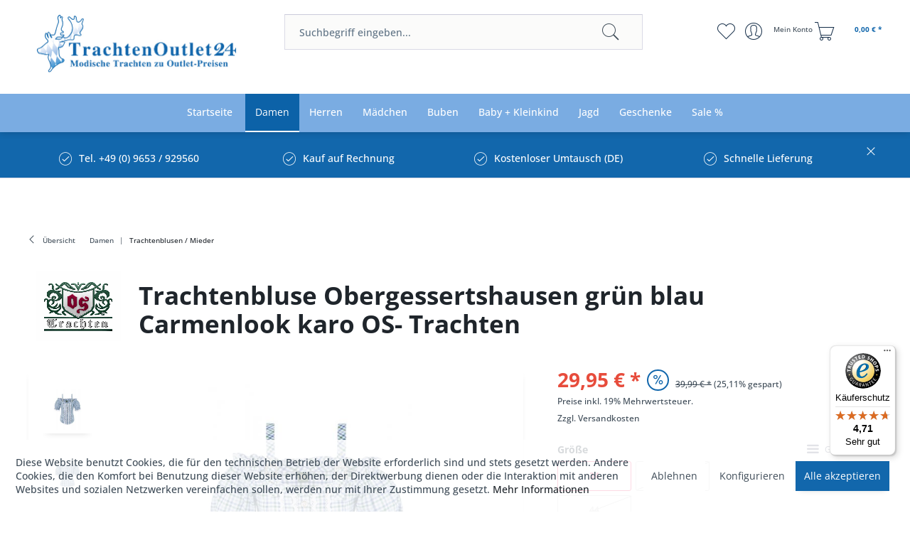

--- FILE ---
content_type: text/html; charset=UTF-8
request_url: https://www.trachtenoutlet24.de/damen/trachtenblusen-mieder/8859/trachtenbluse-obergessertshausen-gruen-blau-carmenlook-karo-os-trachten
body_size: 19489
content:
<!DOCTYPE html> <html class="no-js" lang="de" itemscope="itemscope" itemtype="https://schema.org/WebPage"> <head> <meta charset="utf-8"> <meta name="author" content="" /> <meta name="robots" content="index,follow" /> <meta name="revisit-after" content="15 days" /> <meta name="keywords" content="Trachtenbluse, blau, altsilber, Carmenlook, Knopfleiste, Bezaubernde, Ärmelabschlüsssen, Kürze:, Farbe:, grün, Spitzenborte, entlang, KnöpfeInformationen, farbene, lässig, ProduktsicherheitHersteller:Orbis, Textil, GmbH, Co., KGAdresse:Kruppstr." /> <meta name="description" content="Bezaubernde Trachtenbluse in grün / blau kariert von OS Trachten. Die Trachtenbluse im Carmenlook wird entlang der Knopfleiste mit weißen Spitzenborten verziert. Diese spiegeln sich an den Ärmelabschlüssen wieder. Geknöpft wird die Bluse mit altsilber farbenen Knöpfen. Ein toller Begleiter zur Lederhose oder lässig ..." /> <meta property="og:type" content="product" /> <meta property="og:site_name" content="Trachtenoutlet24" /> <meta property="og:url" content="https://www.trachtenoutlet24.de/damen/trachtenblusen-mieder/8859/trachtenbluse-obergessertshausen-gruen-blau-carmenlook-karo-os-trachten" /> <meta property="og:title" content="Trachtenbluse Obergessertshausen grün blau Carmenlook karo OS- Trachten" /> <meta property="og:description" content=" Bezaubernde Trachtenbluse in&amp;nbsp;grün / blau kariert von OS Trachten. Die Trachtenbluse im Carmenlook wird&amp;nbsp;entlang der Knopfleiste mit weißen Spitzenborten verziert.&amp;nbsp;Diese spiegeln sich an den Ärmelabschlüssen..." /> <meta property="og:image" content="https://www.trachtenoutlet24.de/media/image/8e/af/53/98066.jpg" /> <meta name="twitter:card" content="product" /> <meta name="twitter:site" content="Trachtenoutlet24" /> <meta name="twitter:title" content="Trachtenbluse Obergessertshausen grün blau Carmenlook karo OS- Trachten" /> <meta name="twitter:description" content=" Bezaubernde Trachtenbluse in&amp;nbsp;grün / blau kariert von OS Trachten. Die Trachtenbluse im Carmenlook wird&amp;nbsp;entlang der Knopfleiste mit weißen Spitzenborten verziert.&amp;nbsp;Diese spiegeln sich an den Ärmelabschlüssen..." /> <meta name="twitter:image" content="https://www.trachtenoutlet24.de/media/image/8e/af/53/98066.jpg" /> <meta property="product:brand" content="OS Trachten" /> <meta property="product:price" content="29,95" /> <meta property="product:product_link" content="https://www.trachtenoutlet24.de/damen/trachtenblusen-mieder/8859/trachtenbluse-obergessertshausen-gruen-blau-carmenlook-karo-os-trachten" /> <meta itemprop="copyrightHolder" content="Trachtenoutlet24" /> <meta itemprop="copyrightYear" content="2014" /> <meta itemprop="isFamilyFriendly" content="True" /> <meta itemprop="image" content="https://www.trachtenoutlet24.de/media/image/1b/7b/59/logo-blue.jpg" /> <meta name="viewport" content="width=device-width, initial-scale=1.0"> <meta name="mobile-web-app-capable" content="yes"> <meta name="apple-mobile-web-app-title" content="Trachtenoutlet24"> <meta name="apple-mobile-web-app-capable" content="yes"> <meta name="apple-mobile-web-app-status-bar-style" content="default"> <meta name="designer" content="SAKE Template, © TAB10 / ENOOA s.r.o."> <link rel="apple-touch-icon-precomposed" href="/themes/Frontend/Responsive/frontend/_public/src/img/apple-touch-icon-precomposed.png"> <link rel="shortcut icon" href="https://www.trachtenoutlet24.de/media/unknown/33/1e/f6/favicon-to247VckJqhcBnYEg.ico"> <meta name="msapplication-navbutton-color" content="#1267ac" /> <meta name="application-name" content="Trachtenoutlet24" /> <meta name="msapplication-starturl" content="https://www.trachtenoutlet24.de/" /> <meta name="msapplication-window" content="width=1024;height=768" /> <meta name="msapplication-TileImage" content="/themes/Frontend/Responsive/frontend/_public/src/img/win-tile-image.png"> <meta name="msapplication-TileColor" content="#1267ac"> <meta name="theme-color" content="#1267ac" /> <link rel="canonical" href="https://www.trachtenoutlet24.de/damen/trachtenblusen-mieder/8859/trachtenbluse-obergessertshausen-gruen-blau-carmenlook-karo-os-trachten" /> <title itemprop="name">Trachtenbluse Obergessertshausen grün blau Carmenlook karo OS- Trachten | Trachtenbluse Obergessertshausen grün blau Carmenlook karo OS- Trachten | Trachtenblusen / Mieder | Damen | Trachtenoutlet24</title> <link href="/web/cache/1740513928_984028b368e3afd56f04b64b31709927.css" media="all" rel="stylesheet" type="text/css" /> <link type="text/css" media="screen, projection" rel="stylesheet" href="/engine/Shopware/Plugins/Community/Frontend/SwagExtraCross/Views/frontend/_resources/styles/extra.css" /> </head> <body class=" is--ctl-detail is--act-index is--sake is--sake-scroll-nav is--sake-no-border is--sake-hover-outerbox " > <div data-paypalUnifiedMetaDataContainer="true" data-paypalUnifiedRestoreOrderNumberUrl="https://www.trachtenoutlet24.de/widgets/PaypalUnifiedOrderNumber/restoreOrderNumber" class="is--hidden"> </div> <div class="page-wrap"> <noscript class="noscript-main"> <div class="alert is--warning"> <div class="alert--icon"> <i class="icon--element icon--warning"></i> </div> <div class="alert--content"> Um Trachtenoutlet24 in vollem Umfang nutzen zu k&ouml;nnen, empfehlen wir Ihnen Javascript in Ihrem Browser zu aktiveren. </div> </div> </noscript> <header class="header-main"> <div class="top-bar"> </div> <div class="container header--navigation"> <div class="logo-main block-group" role="banner"> <div class="logo--shop block"> <a class="logo--link" href="https://www.trachtenoutlet24.de/" title="Trachtenoutlet24 - zur Startseite wechseln"> <picture> <source srcset="https://www.trachtenoutlet24.de/media/image/1b/7b/59/logo-blue.jpg" media="(min-width: 78.75em)"> <source srcset="https://www.trachtenoutlet24.de/media/image/1b/7b/59/logo-blue.jpg" media="(min-width: 64em)"> <source srcset="https://www.trachtenoutlet24.de/media/image/1b/7b/59/logo-blue.jpg" media="(min-width: 48em)"> <img srcset="https://www.trachtenoutlet24.de/media/image/1b/7b/59/logo-blue.jpg" alt="Trachtenoutlet24 - zur Startseite wechseln" /> </picture> </a> </div> </div> <nav class="shop--navigation block-group"> <ul class="navigation--list block-group" role="menubar"> <li class="navigation--entry entry--menu-left" role="menuitem"> <a class="entry--link entry--trigger btn is--icon-left" href="#offcanvas--left" data-offcanvas="true" data-offCanvasSelector=".sidebar-main"> <div id="nav-icon"> <span></span> <span></span> <span></span> </div> <span> Menü </span> </a> </li> <li class="navigation--entry entry--search" role="menuitem" data-search="true" aria-haspopup="true" data-minLength="3"> <a class="btn entry--link entry--trigger" href="#show-hide--search" title="Suche anzeigen / schließen" aria-label="Suche anzeigen / schließen"> <i class="icon--search"></i> <span class="search--display">Suchen</span> </a> <form action="/search" method="get" class="main-search--form"> <input type="search" name="sSearch" aria-label="Suchbegriff eingeben..." class="main-search--field" autocomplete="off" autocapitalize="off" placeholder="Suchbegriff eingeben..." maxlength="30" /> <button type="submit" class="main-search--button" aria-label="Suchen"> <i class="icon--search"></i> <span class="main-search--text">Suchen</span> </button> <div class="form--ajax-loader">&nbsp;</div> </form> <div class="main-search--results"></div> </li> 
    
    
    <li class="navigation--entry entry--notepad" role="menuitem">
        
        <a href="https://www.trachtenoutlet24.de/note" title="Merkzettel" aria-label="Merkzettel" class="btn">
            <i class="icon--heart"></i>
                    </a>
    </li>





    <li class="navigation--entry entry--account"
        role="menuitem"
        data-offcanvas="true"
        data-offCanvasSelector=".account--dropdown-navigation">
        
            <a href="https://www.trachtenoutlet24.de/account"
               title="Mein Konto"
               aria-label="Mein Konto"
               class="btn is--icon-left entry--link account--link">
                <i class="icon--account"></i>
                                    <span class="account--display">
                        Mein Konto
                    </span>
                            </a>
        

            </li>




    <li class="navigation--entry entry--cart" role="menuitem">
        
        <a class="btn is--icon-left cart--link" href="https://www.trachtenoutlet24.de/checkout/cart" title="Warenkorb" aria-label="Warenkorb">
            <span class="cart--display">
                                    Warenkorb
                            </span>

            <span class="badge is--primary is--minimal cart--quantity is--hidden">0</span>

            <i class="icon--basket"></i>

            <span class="cart--amount">
                0,00&nbsp;&euro; *
            </span>
        </a>
        <div class="ajax-loader">&nbsp;</div>
    </li>



 </ul> </nav> <div class="container--ajax-cart" data-collapse-cart="true" data-displayMode="offcanvas"></div> </div> </header> <nav class="navigation-main"> <div class="container" data-menu-scroller="true" data-listSelector=".navigation--list.container" data-viewPortSelector=".navigation--list-wrapper"> <div class="navigation--list-wrapper"> <ul class="navigation--list container" role="menubar" itemscope="itemscope" itemtype="https://schema.org/SiteNavigationElement"> <li class="navigation--entry is--home" role="menuitem"><a class="navigation--link is--first" href="https://www.trachtenoutlet24.de/" title="Startseite" aria-label="Startseite" itemprop="url"><span itemprop="name">Startseite</span></a></li> <li class="navigation--entry is--active" role="menuitem"><a class="navigation--link is--active" href="https://www.trachtenoutlet24.de/damen/" title="Damen" aria-label="Damen" itemprop="url"><span itemprop="name">Damen</span></a></li><li class="navigation--entry" role="menuitem"><a class="navigation--link" href="https://www.trachtenoutlet24.de/herren/" title="Herren" aria-label="Herren" itemprop="url"><span itemprop="name">Herren</span></a></li><li class="navigation--entry" role="menuitem"><a class="navigation--link" href="https://www.trachtenoutlet24.de/maedchen/" title="Mädchen" aria-label="Mädchen" itemprop="url"><span itemprop="name">Mädchen</span></a></li><li class="navigation--entry" role="menuitem"><a class="navigation--link" href="https://www.trachtenoutlet24.de/buben/" title="Buben" aria-label="Buben" itemprop="url"><span itemprop="name">Buben</span></a></li><li class="navigation--entry" role="menuitem"><a class="navigation--link" href="https://www.trachtenoutlet24.de/baby-kleinkind/" title="Baby + Kleinkind" aria-label="Baby + Kleinkind" itemprop="url"><span itemprop="name">Baby + Kleinkind</span></a></li><li class="navigation--entry" role="menuitem"><a class="navigation--link" href="https://www.trachtenoutlet24.de/jagd/" title="Jagd" aria-label="Jagd" itemprop="url"><span itemprop="name">Jagd</span></a></li><li class="navigation--entry" role="menuitem"><a class="navigation--link" href="https://www.trachtenoutlet24.de/geschenke" title="Geschenke" aria-label="Geschenke" itemprop="url"><span itemprop="name">Geschenke</span></a></li><li class="navigation--entry" role="menuitem"><a class="navigation--link" href="https://www.trachtenoutlet24.de/sale/" title="Sale %" aria-label="Sale %" itemprop="url"><span itemprop="name">Sale %</span></a></li> </ul> </div> 
    



    
 <div class="advanced-menu" data-advanced-menu="true" data-hoverDelay=""> <div class="menu--container"> <div class="button-container"> <span class="button--close"> <i class="icon--cross"></i> </span> </div> <div class="content--wrapper has--content"> <ul class="menu--list menu--level-0 columns--4" style="width: 100%;"> <li class="menu--list-item item--level-0" style="width: 100%"> <a href="https://www.trachtenoutlet24.de/damen/dirndl-komplettset/" class="menu--list-item-link" aria-label="Dirndl Komplettset" title="Dirndl Komplettset">Dirndl Komplettset</a> </li> <li class="menu--list-item item--level-0" style="width: 100%"> <a href="https://www.trachtenoutlet24.de/damen/dirndl-mini-ab-48-cm/" class="menu--list-item-link" aria-label="Dirndl mini ab 48 cm" title="Dirndl mini ab 48 cm">Dirndl mini ab 48 cm</a> </li> <li class="menu--list-item item--level-0" style="width: 100%"> <a href="https://www.trachtenoutlet24.de/damen/dirndl-midi-von-60-70-cm/" class="menu--list-item-link" aria-label="Dirndl midi von 60 – 70 cm" title="Dirndl midi von 60 – 70 cm">Dirndl midi von 60 – 70 cm</a> </li> <li class="menu--list-item item--level-0" style="width: 100%"> <a href="https://www.trachtenoutlet24.de/damen/dirndl-lang-bis-98-cm/" class="menu--list-item-link" aria-label="Dirndl lang bis 98 cm" title="Dirndl lang bis 98 cm">Dirndl lang bis 98 cm</a> </li> <li class="menu--list-item item--level-0" style="width: 100%"> <a href="https://www.trachtenoutlet24.de/dirndlohneschuerze" class="menu--list-item-link" aria-label="Dirndl ohne Schürze" title="Dirndl ohne Schürze">Dirndl ohne Schürze</a> </li> <li class="menu--list-item item--level-0" style="width: 100%"> <a href="https://www.trachtenoutlet24.de/damen/exclusive-dirndl-designerdirndl/" class="menu--list-item-link" aria-label="Exclusive Dirndl / Designerdirndl" title="Exclusive Dirndl / Designerdirndl">Exclusive Dirndl / Designerdirndl</a> </li> <li class="menu--list-item item--level-0" style="width: 100%"> <a href="https://www.trachtenoutlet24.de/damen/brautdirndl/" class="menu--list-item-link" aria-label="Brautdirndl " title="Brautdirndl ">Brautdirndl </a> </li> <li class="menu--list-item item--level-0" style="width: 100%"> <a href="https://www.trachtenoutlet24.de/damen/gastronomiedirndl/" class="menu--list-item-link" aria-label="Gastronomiedirndl " title="Gastronomiedirndl ">Gastronomiedirndl </a> </li> <li class="menu--list-item item--level-0" style="width: 100%"> <a href="https://www.trachtenoutlet24.de/damen/trachten-in-uebergroessen/" class="menu--list-item-link" aria-label="Trachten in Übergrößen" title="Trachten in Übergrößen">Trachten in Übergrößen</a> </li> <li class="menu--list-item item--level-0" style="width: 100%"> <a href="https://www.trachtenoutlet24.de/damen/dirndlschuerzen/" class="menu--list-item-link" aria-label="Dirndlschürzen" title="Dirndlschürzen">Dirndlschürzen</a> </li> <li class="menu--list-item item--level-0" style="width: 100%"> <a href="https://www.trachtenoutlet24.de/damen/trachtenroecke/" class="menu--list-item-link" aria-label="Trachtenröcke" title="Trachtenröcke">Trachtenröcke</a> </li> <li class="menu--list-item item--level-0" style="width: 100%"> <a href="https://www.trachtenoutlet24.de/damen/lederhosen-shorts/" class="menu--list-item-link" aria-label="Lederhosen / Shorts" title="Lederhosen / Shorts">Lederhosen / Shorts</a> </li> <li class="menu--list-item item--level-0" style="width: 100%"> <a href="https://www.trachtenoutlet24.de/damen/lederhosen-komplettset/" class="menu--list-item-link" aria-label="Lederhosen-Komplettset" title="Lederhosen-Komplettset">Lederhosen-Komplettset</a> </li> <li class="menu--list-item item--level-0" style="width: 100%"> <a href="https://www.trachtenoutlet24.de/damen/trachtenhosen-jeans/" class="menu--list-item-link" aria-label="Trachtenhosen / Jeans" title="Trachtenhosen / Jeans">Trachtenhosen / Jeans</a> </li> <li class="menu--list-item item--level-0" style="width: 100%"> <a href="https://www.trachtenoutlet24.de/damen/dirndlblusen/" class="menu--list-item-link" aria-label="Dirndlblusen" title="Dirndlblusen">Dirndlblusen</a> </li> <li class="menu--list-item item--level-0" style="width: 100%"> <a href="https://www.trachtenoutlet24.de/damen/trachtenblusen-mieder/" class="menu--list-item-link" aria-label="Trachtenblusen / Mieder" title="Trachtenblusen / Mieder">Trachtenblusen / Mieder</a> </li> <li class="menu--list-item item--level-0" style="width: 100%"> <a href="https://www.trachtenoutlet24.de/trachtenkleider" class="menu--list-item-link" aria-label="Trachtenkleider" title="Trachtenkleider">Trachtenkleider</a> </li> <li class="menu--list-item item--level-0" style="width: 100%"> <a href="https://www.trachtenoutlet24.de/damen/trachtenshirts/" class="menu--list-item-link" aria-label="Trachtenshirts" title="Trachtenshirts">Trachtenshirts</a> </li> <li class="menu--list-item item--level-0" style="width: 100%"> <a href="https://www.trachtenoutlet24.de/damen/trachtenpullover/" class="menu--list-item-link" aria-label="Trachtenpullover" title="Trachtenpullover">Trachtenpullover</a> </li> <li class="menu--list-item item--level-0" style="width: 100%"> <a href="https://www.trachtenoutlet24.de/damen/trachtenjacken-westen/" class="menu--list-item-link" aria-label="Trachtenjacken / Westen" title="Trachtenjacken / Westen">Trachtenjacken / Westen</a> </li> <li class="menu--list-item item--level-0" style="width: 100%"> <a href="https://www.trachtenoutlet24.de/damen/trachtenschuhe/" class="menu--list-item-link" aria-label="Trachtenschuhe" title="Trachtenschuhe">Trachtenschuhe</a> </li> <li class="menu--list-item item--level-0" style="width: 100%"> <a href="https://www.trachtenoutlet24.de/damen/trachtensocken-struempfe/" class="menu--list-item-link" aria-label="Trachtensocken / Strümpfe" title="Trachtensocken / Strümpfe">Trachtensocken / Strümpfe</a> </li> <li class="menu--list-item item--level-0" style="width: 100%"> <a href="https://www.trachtenoutlet24.de/damen/dirndl-bh-dessous/" class="menu--list-item-link" aria-label="Dirndl-BH / Dessous" title="Dirndl-BH / Dessous">Dirndl-BH / Dessous</a> </li> <li class="menu--list-item item--level-0" style="width: 100%"> <a href="https://www.trachtenoutlet24.de/damen/petticoats-unterroecke/" class="menu--list-item-link" aria-label="Petticoats / Unterröcke" title="Petticoats / Unterröcke">Petticoats / Unterröcke</a> </li> <li class="menu--list-item item--level-0" style="width: 100%"> <a href="https://www.trachtenoutlet24.de/damen/nachtwaesche-unterwaesche/" class="menu--list-item-link" aria-label="Nachtwäsche / Unterwäsche" title="Nachtwäsche / Unterwäsche">Nachtwäsche / Unterwäsche</a> </li> <li class="menu--list-item item--level-0" style="width: 100%"> <a href="https://www.trachtenoutlet24.de/damen/trachtenketten-colliers/" class="menu--list-item-link" aria-label="Trachtenketten / Colliers" title="Trachtenketten / Colliers">Trachtenketten / Colliers</a> </li> <li class="menu--list-item item--level-0" style="width: 100%"> <a href="https://www.trachtenoutlet24.de/damen/armbaender-trachtenschmuck/" class="menu--list-item-link" aria-label="Armbänder / Trachtenschmuck" title="Armbänder / Trachtenschmuck">Armbänder / Trachtenschmuck</a> </li> <li class="menu--list-item item--level-0" style="width: 100%"> <a href="https://www.trachtenoutlet24.de/damen/trachtenguertel-charivari/" class="menu--list-item-link" aria-label="Trachtengürtel / Charivari" title="Trachtengürtel / Charivari">Trachtengürtel / Charivari</a> </li> <li class="menu--list-item item--level-0" style="width: 100%"> <a href="https://www.trachtenoutlet24.de/damen/trachtentuecher-nickituecher/" class="menu--list-item-link" aria-label="Trachtentücher / Nickitücher" title="Trachtentücher / Nickitücher">Trachtentücher / Nickitücher</a> </li> <li class="menu--list-item item--level-0" style="width: 100%"> <a href="https://www.trachtenoutlet24.de/damen/trachtentaschen/" class="menu--list-item-link" aria-label="Trachtentaschen" title="Trachtentaschen">Trachtentaschen</a> </li> <li class="menu--list-item item--level-0" style="width: 100%"> <a href="https://www.trachtenoutlet24.de/damen/trachtenhuete/" class="menu--list-item-link" aria-label="Trachtenhüte" title="Trachtenhüte">Trachtenhüte</a> </li> <li class="menu--list-item item--level-0" style="width: 100%"> <a href="https://www.trachtenoutlet24.de/damen/gamsbart-federn/" class="menu--list-item-link" aria-label="Gamsbart / Federn" title="Gamsbart / Federn">Gamsbart / Federn</a> </li> <li class="menu--list-item item--level-0" style="width: 100%"> <a href="https://www.trachtenoutlet24.de/damen/fascinatoren/" class="menu--list-item-link" aria-label="Fascinatoren" title="Fascinatoren">Fascinatoren</a> </li> <li class="menu--list-item item--level-0" style="width: 100%"> <a href="https://www.trachtenoutlet24.de/damen/hosentraeger/" class="menu--list-item-link" aria-label="Hosenträger" title="Hosenträger">Hosenträger</a> </li> <li class="menu--list-item item--level-0" style="width: 100%"> <a href="https://www.trachtenoutlet24.de/damen/sonstige-accessoires/" class="menu--list-item-link" aria-label="Sonstige Accessoires" title="Sonstige Accessoires">Sonstige Accessoires</a> </li> <li class="menu--list-item item--level-0" style="width: 100%"> <a href="https://www.trachtenoutlet24.de/damen/winterjacken/" class="menu--list-item-link" aria-label="Winterjacken" title="Winterjacken">Winterjacken</a> </li> <li class="menu--list-item item--level-0" style="width: 100%"> <a href="https://www.trachtenoutlet24.de/damen/winterstiefel/" class="menu--list-item-link" aria-label="Winterstiefel" title="Winterstiefel">Winterstiefel</a> </li> <li class="menu--list-item item--level-0" style="width: 100%"> <a href="https://www.trachtenoutlet24.de/damen/b-ware-2.-wahl/" class="menu--list-item-link" aria-label="B-Ware / 2. Wahl" title="B-Ware / 2. Wahl">B-Ware / 2. Wahl</a> </li> </ul> </div> </div> <div class="menu--container"> <div class="button-container"> <span class="button--close"> <i class="icon--cross"></i> </span> </div> <div class="content--wrapper has--content"> <ul class="menu--list menu--level-0 columns--4" style="width: 100%;"> <li class="menu--list-item item--level-0" style="width: 100%"> <a href="https://www.trachtenoutlet24.de/herren/trachtensets/" class="menu--list-item-link" aria-label="Trachtensets" title="Trachtensets">Trachtensets</a> </li> <li class="menu--list-item item--level-0" style="width: 100%"> <a href="https://www.trachtenoutlet24.de/herren/trachtenlederhosen-kniebund/" class="menu--list-item-link" aria-label="Trachtenlederhosen Kniebund" title="Trachtenlederhosen Kniebund">Trachtenlederhosen Kniebund</a> </li> <li class="menu--list-item item--level-0" style="width: 100%"> <a href="https://www.trachtenoutlet24.de/herren/trachtenlederhosen-kurz/" class="menu--list-item-link" aria-label="Trachtenlederhosen kurz" title="Trachtenlederhosen kurz">Trachtenlederhosen kurz</a> </li> <li class="menu--list-item item--level-0" style="width: 100%"> <a href="https://www.trachtenoutlet24.de/herren/trachtenlederhosen-lang/" class="menu--list-item-link" aria-label="Trachtenlederhosen lang" title="Trachtenlederhosen lang">Trachtenlederhosen lang</a> </li> <li class="menu--list-item item--level-0" style="width: 100%"> <a href="https://www.trachtenoutlet24.de/herren/trachtenhosen-jeans/" class="menu--list-item-link" aria-label="Trachtenhosen / Jeans" title="Trachtenhosen / Jeans">Trachtenhosen / Jeans</a> </li> <li class="menu--list-item item--level-0" style="width: 100%"> <a href="https://www.trachtenoutlet24.de/herren/trachten-in-uebergroesse/" class="menu--list-item-link" aria-label="Trachten in Übergröße" title="Trachten in Übergröße">Trachten in Übergröße</a> </li> <li class="menu--list-item item--level-0" style="width: 100%"> <a href="https://www.trachtenoutlet24.de/herren/trachtenhemden-langarm/" class="menu--list-item-link" aria-label="Trachtenhemden Langarm" title="Trachtenhemden Langarm">Trachtenhemden Langarm</a> </li> <li class="menu--list-item item--level-0" style="width: 100%"> <a href="https://www.trachtenoutlet24.de/herren/trachtenhemden-kurzarm/" class="menu--list-item-link" aria-label="Trachtenhemden Kurzarm" title="Trachtenhemden Kurzarm">Trachtenhemden Kurzarm</a> </li> <li class="menu--list-item item--level-0" style="width: 100%"> <a href="https://www.trachtenoutlet24.de/herren/trachtenshirts/" class="menu--list-item-link" aria-label="Trachtenshirts" title="Trachtenshirts">Trachtenshirts</a> </li> <li class="menu--list-item item--level-0" style="width: 100%"> <a href="https://www.trachtenoutlet24.de/herren/trachtenjacken-janker/" class="menu--list-item-link" aria-label="Trachtenjacken / Janker" title="Trachtenjacken / Janker">Trachtenjacken / Janker</a> </li> <li class="menu--list-item item--level-0" style="width: 100%"> <a href="https://www.trachtenoutlet24.de/herren/trachtenwesten/" class="menu--list-item-link" aria-label="Trachtenwesten" title="Trachtenwesten">Trachtenwesten</a> </li> <li class="menu--list-item item--level-0" style="width: 100%"> <a href="https://www.trachtenoutlet24.de/herren/trachtenpullover/" class="menu--list-item-link" aria-label="Trachtenpullover" title="Trachtenpullover">Trachtenpullover</a> </li> <li class="menu--list-item item--level-0" style="width: 100%"> <a href="https://www.trachtenoutlet24.de/herren/badelederhose/" class="menu--list-item-link" aria-label="Badelederhose" title="Badelederhose">Badelederhose</a> </li> <li class="menu--list-item item--level-0" style="width: 100%"> <a href="https://www.trachtenoutlet24.de/herren/trachtenunterwaesche/" class="menu--list-item-link" aria-label="Trachtenunterwäsche" title="Trachtenunterwäsche">Trachtenunterwäsche</a> </li> <li class="menu--list-item item--level-0" style="width: 100%"> <a href="https://www.trachtenoutlet24.de/herren/trachtenschuhe/" class="menu--list-item-link" aria-label="Trachtenschuhe" title="Trachtenschuhe">Trachtenschuhe</a> </li> <li class="menu--list-item item--level-0" style="width: 100%"> <a href="https://www.trachtenoutlet24.de/herren/trachtensocken-struempfe/" class="menu--list-item-link" aria-label="Trachtensocken / Strümpfe" title="Trachtensocken / Strümpfe">Trachtensocken / Strümpfe</a> </li> <li class="menu--list-item item--level-0" style="width: 100%"> <a href="https://www.trachtenoutlet24.de/herren/trachtenguertel-charivari/" class="menu--list-item-link" aria-label="Trachtengürtel / Charivari" title="Trachtengürtel / Charivari">Trachtengürtel / Charivari</a> </li> <li class="menu--list-item item--level-0" style="width: 100%"> <a href="https://www.trachtenoutlet24.de/herren/trachtenhuete/" class="menu--list-item-link" aria-label="Trachtenhüte" title="Trachtenhüte">Trachtenhüte</a> </li> <li class="menu--list-item item--level-0" style="width: 100%"> <a href="https://www.trachtenoutlet24.de/herren/gamsbart-federn/" class="menu--list-item-link" aria-label="Gamsbart / Federn" title="Gamsbart / Federn">Gamsbart / Federn</a> </li> <li class="menu--list-item item--level-0" style="width: 100%"> <a href="https://www.trachtenoutlet24.de/herren/trachtentuecher-nickituecher/" class="menu--list-item-link" aria-label="Trachtentücher / Nickitücher" title="Trachtentücher / Nickitücher">Trachtentücher / Nickitücher</a> </li> <li class="menu--list-item item--level-0" style="width: 100%"> <a href="https://www.trachtenoutlet24.de/herren/hosentraeger/" class="menu--list-item-link" aria-label="Hosenträger" title="Hosenträger">Hosenträger</a> </li> <li class="menu--list-item item--level-0" style="width: 100%"> <a href="https://www.trachtenoutlet24.de/herren/nachtwaesche/" class="menu--list-item-link" aria-label="Nachtwäsche" title="Nachtwäsche">Nachtwäsche</a> </li> <li class="menu--list-item item--level-0" style="width: 100%"> <a href="https://www.trachtenoutlet24.de/herren/sonstige-accessoires/" class="menu--list-item-link" aria-label="Sonstige Accessoires" title="Sonstige Accessoires">Sonstige Accessoires</a> </li> <li class="menu--list-item item--level-0" style="width: 100%"> <a href="https://www.trachtenoutlet24.de/herren/b-ware-2.-wahl/" class="menu--list-item-link" aria-label="B-Ware / 2. Wahl" title="B-Ware / 2. Wahl">B-Ware / 2. Wahl</a> </li> </ul> </div> </div> <div class="menu--container"> <div class="button-container"> <span class="button--close"> <i class="icon--cross"></i> </span> </div> <div class="content--wrapper has--content"> <ul class="menu--list menu--level-0 columns--4" style="width: 100%;"> <li class="menu--list-item item--level-0" style="width: 100%"> <a href="https://www.trachtenoutlet24.de/maedchen/babydirndl/" class="menu--list-item-link" aria-label="Babydirndl" title="Babydirndl">Babydirndl</a> </li> <li class="menu--list-item item--level-0" style="width: 100%"> <a href="https://www.trachtenoutlet24.de/maedchen/kinderdirndl-trachtenkleider/" class="menu--list-item-link" aria-label="Kinderdirndl / Trachtenkleider" title="Kinderdirndl / Trachtenkleider">Kinderdirndl / Trachtenkleider</a> </li> <li class="menu--list-item item--level-0" style="width: 100%"> <a href="https://www.trachtenoutlet24.de/maedchen/teenagerdirndl-jugenddirndl/" class="menu--list-item-link" aria-label="Teenagerdirndl / Jugenddirndl" title="Teenagerdirndl / Jugenddirndl">Teenagerdirndl / Jugenddirndl</a> </li> <li class="menu--list-item item--level-0" style="width: 100%"> <a href="https://www.trachtenoutlet24.de/maedchen/festtags-kommuniondirndl/" class="menu--list-item-link" aria-label="Festtags- / Kommuniondirndl" title="Festtags- / Kommuniondirndl">Festtags- / Kommuniondirndl</a> </li> <li class="menu--list-item item--level-0" style="width: 100%"> <a href="https://www.trachtenoutlet24.de/maedchen/trachtenlederhosen-kinder/" class="menu--list-item-link" aria-label="Trachtenlederhosen Kinder" title="Trachtenlederhosen Kinder">Trachtenlederhosen Kinder</a> </li> <li class="menu--list-item item--level-0" style="width: 100%"> <a href="https://www.trachtenoutlet24.de/maedchen/lederhosen-komplettset/" class="menu--list-item-link" aria-label="Lederhosen-Komplettset" title="Lederhosen-Komplettset">Lederhosen-Komplettset</a> </li> <li class="menu--list-item item--level-0" style="width: 100%"> <a href="https://www.trachtenoutlet24.de/maedchen/trachtenhosen-jeans/" class="menu--list-item-link" aria-label="Trachtenhosen / Jeans" title="Trachtenhosen / Jeans">Trachtenhosen / Jeans</a> </li> <li class="menu--list-item item--level-0" style="width: 100%"> <a href="https://www.trachtenoutlet24.de/maedchen/trachtenjacken-westen/" class="menu--list-item-link" aria-label="Trachtenjacken / Westen " title="Trachtenjacken / Westen ">Trachtenjacken / Westen </a> </li> <li class="menu--list-item item--level-0" style="width: 100%"> <a href="https://www.trachtenoutlet24.de/maedchen/trachtenroecke-kinder/" class="menu--list-item-link" aria-label="Trachtenröcke Kinder" title="Trachtenröcke Kinder">Trachtenröcke Kinder</a> </li> <li class="menu--list-item item--level-0" style="width: 100%"> <a href="https://www.trachtenoutlet24.de/maedchen/dirndlblusen-blusenbodys/" class="menu--list-item-link" aria-label="Dirndlblusen / Blusenbodys" title="Dirndlblusen / Blusenbodys">Dirndlblusen / Blusenbodys</a> </li> <li class="menu--list-item item--level-0" style="width: 100%"> <a href="https://www.trachtenoutlet24.de/maedchen/trachtenblusen-shirts/" class="menu--list-item-link" aria-label="Trachtenblusen / Shirts " title="Trachtenblusen / Shirts ">Trachtenblusen / Shirts </a> </li> <li class="menu--list-item item--level-0" style="width: 100%"> <a href="https://www.trachtenoutlet24.de/maedchen/bodys-trachtenbodys/" class="menu--list-item-link" aria-label="Bodys / Trachtenbodys" title="Bodys / Trachtenbodys">Bodys / Trachtenbodys</a> </li> <li class="menu--list-item item--level-0" style="width: 100%"> <a href="https://www.trachtenoutlet24.de/maedchen/trachtenschuhe-ballerinas/" class="menu--list-item-link" aria-label="Trachtenschuhe / Ballerinas" title="Trachtenschuhe / Ballerinas">Trachtenschuhe / Ballerinas</a> </li> <li class="menu--list-item item--level-0" style="width: 100%"> <a href="https://www.trachtenoutlet24.de/maedchen/trachtensocken-struempfe/" class="menu--list-item-link" aria-label="Trachtensocken / Strümpfe" title="Trachtensocken / Strümpfe">Trachtensocken / Strümpfe</a> </li> <li class="menu--list-item item--level-0" style="width: 100%"> <a href="https://www.trachtenoutlet24.de/maedchen/trachtenhuete/" class="menu--list-item-link" aria-label="Trachtenhüte" title="Trachtenhüte">Trachtenhüte</a> </li> <li class="menu--list-item item--level-0" style="width: 100%"> <a href="https://www.trachtenoutlet24.de/maedchen/trachtenschmuck/" class="menu--list-item-link" aria-label="Trachtenschmuck" title="Trachtenschmuck">Trachtenschmuck</a> </li> <li class="menu--list-item item--level-0" style="width: 100%"> <a href="https://www.trachtenoutlet24.de/maedchen/trachtentuecher-nickituecher/" class="menu--list-item-link" aria-label="Trachtentücher / Nickitücher" title="Trachtentücher / Nickitücher">Trachtentücher / Nickitücher</a> </li> <li class="menu--list-item item--level-0" style="width: 100%"> <a href="https://www.trachtenoutlet24.de/maedchen/trachtentasche-dirndltasche/" class="menu--list-item-link" aria-label="Trachtentasche / Dirndltasche" title="Trachtentasche / Dirndltasche">Trachtentasche / Dirndltasche</a> </li> <li class="menu--list-item item--level-0" style="width: 100%"> <a href="https://www.trachtenoutlet24.de/maedchen/hosentraeger/" class="menu--list-item-link" aria-label="Hosenträger" title="Hosenträger">Hosenträger</a> </li> <li class="menu--list-item item--level-0" style="width: 100%"> <a href="https://www.trachtenoutlet24.de/maedchen/nachtwaesche-unterwaesche/" class="menu--list-item-link" aria-label="Nachtwäsche / Unterwäsche" title="Nachtwäsche / Unterwäsche">Nachtwäsche / Unterwäsche</a> </li> <li class="menu--list-item item--level-0" style="width: 100%"> <a href="https://www.trachtenoutlet24.de/maedchen/sonstige-accessoires/" class="menu--list-item-link" aria-label="Sonstige Accessoires" title="Sonstige Accessoires">Sonstige Accessoires</a> </li> <li class="menu--list-item item--level-0" style="width: 100%"> <a href="https://www.trachtenoutlet24.de/maedchen/b-ware-2.-wahl/" class="menu--list-item-link" aria-label="B-Ware / 2. Wahl" title="B-Ware / 2. Wahl">B-Ware / 2. Wahl</a> </li> </ul> </div> </div> <div class="menu--container"> <div class="button-container"> <span class="button--close"> <i class="icon--cross"></i> </span> </div> <div class="content--wrapper has--content"> <ul class="menu--list menu--level-0 columns--4" style="width: 100%;"> <li class="menu--list-item item--level-0" style="width: 100%"> <a href="https://www.trachtenoutlet24.de/buben/trachtenlederhosen-kinder/" class="menu--list-item-link" aria-label="Trachtenlederhosen Kinder" title="Trachtenlederhosen Kinder">Trachtenlederhosen Kinder</a> </li> <li class="menu--list-item item--level-0" style="width: 100%"> <a href="https://www.trachtenoutlet24.de/buben/lederhosen-komplettset/" class="menu--list-item-link" aria-label="Lederhosen-Komplettset" title="Lederhosen-Komplettset">Lederhosen-Komplettset</a> </li> <li class="menu--list-item item--level-0" style="width: 100%"> <a href="https://www.trachtenoutlet24.de/buben/trachtenhosen-jeans/" class="menu--list-item-link" aria-label="Trachtenhosen / Jeans " title="Trachtenhosen / Jeans ">Trachtenhosen / Jeans </a> </li> <li class="menu--list-item item--level-0" style="width: 100%"> <a href="https://www.trachtenoutlet24.de/buben/festtags-kommunionkleidung/" class="menu--list-item-link" aria-label="Festtags- / Kommunionkleidung" title="Festtags- / Kommunionkleidung">Festtags- / Kommunionkleidung</a> </li> <li class="menu--list-item item--level-0" style="width: 100%"> <a href="https://www.trachtenoutlet24.de/buben/trachtenhemden-kurzarm/" class="menu--list-item-link" aria-label="Trachtenhemden Kurzarm" title="Trachtenhemden Kurzarm">Trachtenhemden Kurzarm</a> </li> <li class="menu--list-item item--level-0" style="width: 100%"> <a href="https://www.trachtenoutlet24.de/buben/trachtenhemden-langarm/" class="menu--list-item-link" aria-label="Trachtenhemden Langarm" title="Trachtenhemden Langarm">Trachtenhemden Langarm</a> </li> <li class="menu--list-item item--level-0" style="width: 100%"> <a href="https://www.trachtenoutlet24.de/buben/trachtenjacken-westen/" class="menu--list-item-link" aria-label="Trachtenjacken / Westen " title="Trachtenjacken / Westen ">Trachtenjacken / Westen </a> </li> <li class="menu--list-item item--level-0" style="width: 100%"> <a href="https://www.trachtenoutlet24.de/buben/trachtenshirts/" class="menu--list-item-link" aria-label="Trachtenshirts" title="Trachtenshirts">Trachtenshirts</a> </li> <li class="menu--list-item item--level-0" style="width: 100%"> <a href="https://www.trachtenoutlet24.de/buben/trachtenpullover-longsleeve/" class="menu--list-item-link" aria-label="Trachtenpullover / Longsleeve" title="Trachtenpullover / Longsleeve">Trachtenpullover / Longsleeve</a> </li> <li class="menu--list-item item--level-0" style="width: 100%"> <a href="https://www.trachtenoutlet24.de/buben/trachtenschuhe-haferlschuhe/" class="menu--list-item-link" aria-label="Trachtenschuhe / Haferlschuhe" title="Trachtenschuhe / Haferlschuhe">Trachtenschuhe / Haferlschuhe</a> </li> <li class="menu--list-item item--level-0" style="width: 100%"> <a href="https://www.trachtenoutlet24.de/buben/trachtensocken-struempfe/" class="menu--list-item-link" aria-label="Trachtensocken / Strümpfe" title="Trachtensocken / Strümpfe">Trachtensocken / Strümpfe</a> </li> <li class="menu--list-item item--level-0" style="width: 100%"> <a href="https://www.trachtenoutlet24.de/buben/trachtenhuete/" class="menu--list-item-link" aria-label="Trachtenhüte" title="Trachtenhüte">Trachtenhüte</a> </li> <li class="menu--list-item item--level-0" style="width: 100%"> <a href="https://www.trachtenoutlet24.de/buben/charivari/" class="menu--list-item-link" aria-label="Charivari" title="Charivari">Charivari</a> </li> <li class="menu--list-item item--level-0" style="width: 100%"> <a href="https://www.trachtenoutlet24.de/buben/gamsbart-federn/" class="menu--list-item-link" aria-label="Gamsbart / Federn" title="Gamsbart / Federn">Gamsbart / Federn</a> </li> <li class="menu--list-item item--level-0" style="width: 100%"> <a href="https://www.trachtenoutlet24.de/buben/trachtentuecher-nickituecher/" class="menu--list-item-link" aria-label="Trachtentücher / Nickitücher" title="Trachtentücher / Nickitücher">Trachtentücher / Nickitücher</a> </li> <li class="menu--list-item item--level-0" style="width: 100%"> <a href="https://www.trachtenoutlet24.de/buben/hosentraeger/" class="menu--list-item-link" aria-label="Hosenträger" title="Hosenträger">Hosenträger</a> </li> <li class="menu--list-item item--level-0" style="width: 100%"> <a href="https://www.trachtenoutlet24.de/buben/nachtwaesche-unterwaesche/" class="menu--list-item-link" aria-label="Nachtwäsche / Unterwäsche" title="Nachtwäsche / Unterwäsche">Nachtwäsche / Unterwäsche</a> </li> <li class="menu--list-item item--level-0" style="width: 100%"> <a href="https://www.trachtenoutlet24.de/buben/badelederhose/" class="menu--list-item-link" aria-label="Badelederhose" title="Badelederhose">Badelederhose</a> </li> <li class="menu--list-item item--level-0" style="width: 100%"> <a href="https://www.trachtenoutlet24.de/buben/sonstige-accessoires/" class="menu--list-item-link" aria-label="Sonstige Accessoires" title="Sonstige Accessoires">Sonstige Accessoires</a> </li> <li class="menu--list-item item--level-0" style="width: 100%"> <a href="https://www.trachtenoutlet24.de/buben/b-ware-2.-wahl/" class="menu--list-item-link" aria-label="B-Ware / 2. Wahl" title="B-Ware / 2. Wahl">B-Ware / 2. Wahl</a> </li> </ul> </div> </div> <div class="menu--container"> <div class="button-container"> <span class="button--close"> <i class="icon--cross"></i> </span> </div> <div class="content--wrapper has--content"> <ul class="menu--list menu--level-0 columns--4" style="width: 100%;"> <li class="menu--list-item item--level-0" style="width: 100%"> <a href="https://www.trachtenoutlet24.de/baby-kleinkind/accessoires/" class="menu--list-item-link" aria-label="Accessoires" title="Accessoires">Accessoires</a> </li> <li class="menu--list-item item--level-0" style="width: 100%"> <a href="https://www.trachtenoutlet24.de/baby-kleinkind/babydirndl/" class="menu--list-item-link" aria-label="Babydirndl" title="Babydirndl">Babydirndl</a> </li> <li class="menu--list-item item--level-0" style="width: 100%"> <a href="https://www.trachtenoutlet24.de/baby-kleinkind/lederhosen/" class="menu--list-item-link" aria-label="Lederhosen" title="Lederhosen">Lederhosen</a> </li> <li class="menu--list-item item--level-0" style="width: 100%"> <a href="https://www.trachtenoutlet24.de/baby-kleinkind/trachtenhosen-jeans/" class="menu--list-item-link" aria-label="Trachtenhosen / Jeans" title="Trachtenhosen / Jeans">Trachtenhosen / Jeans</a> </li> <li class="menu--list-item item--level-0" style="width: 100%"> <a href="https://www.trachtenoutlet24.de/baby-kleinkind/taufkleidung-taufdirndl/" class="menu--list-item-link" aria-label="Taufkleidung / Taufdirndl" title="Taufkleidung / Taufdirndl">Taufkleidung / Taufdirndl</a> </li> <li class="menu--list-item item--level-0" style="width: 100%"> <a href="https://www.trachtenoutlet24.de/baby-kleinkind/trachtenbodys/" class="menu--list-item-link" aria-label="Trachtenbodys" title="Trachtenbodys">Trachtenbodys</a> </li> <li class="menu--list-item item--level-0" style="width: 100%"> <a href="https://www.trachtenoutlet24.de/baby-kleinkind/trachtenstrampler/" class="menu--list-item-link" aria-label="Trachtenstrampler" title="Trachtenstrampler">Trachtenstrampler</a> </li> <li class="menu--list-item item--level-0" style="width: 100%"> <a href="https://www.trachtenoutlet24.de/baby-kleinkind/trachtenhemden/" class="menu--list-item-link" aria-label="Trachtenhemden" title="Trachtenhemden">Trachtenhemden</a> </li> <li class="menu--list-item item--level-0" style="width: 100%"> <a href="https://www.trachtenoutlet24.de/baby-kleinkind/trachtenshirts/" class="menu--list-item-link" aria-label="Trachtenshirts" title="Trachtenshirts">Trachtenshirts</a> </li> <li class="menu--list-item item--level-0" style="width: 100%"> <a href="https://www.trachtenoutlet24.de/baby-kleinkind/trachtenblusen/" class="menu--list-item-link" aria-label="Trachtenblusen" title="Trachtenblusen">Trachtenblusen</a> </li> <li class="menu--list-item item--level-0" style="width: 100%"> <a href="https://www.trachtenoutlet24.de/baby-kleinkind/trachtenjacken-westen/" class="menu--list-item-link" aria-label="Trachtenjacken / Westen" title="Trachtenjacken / Westen">Trachtenjacken / Westen</a> </li> <li class="menu--list-item item--level-0" style="width: 100%"> <a href="https://www.trachtenoutlet24.de/baby-kleinkind/trachtenschuhe-struempfe/" class="menu--list-item-link" aria-label="Trachtenschuhe / Strümpfe" title="Trachtenschuhe / Strümpfe">Trachtenschuhe / Strümpfe</a> </li> </ul> </div> </div> <div class="menu--container"> <div class="button-container"> <span class="button--close"> <i class="icon--cross"></i> </span> </div> <div class="content--wrapper has--content"> <ul class="menu--list menu--level-0 columns--4" style="width: 100%;"> <li class="menu--list-item item--level-0" style="width: 100%"> <a href="https://www.trachtenoutlet24.de/jagd/forst/" class="menu--list-item-link" aria-label="Forst" title="Forst">Forst</a> </li> <li class="menu--list-item item--level-0" style="width: 100%"> <a href="https://www.trachtenoutlet24.de/jagd/hemden/" class="menu--list-item-link" aria-label="Hemden" title="Hemden">Hemden</a> </li> <li class="menu--list-item item--level-0" style="width: 100%"> <a href="https://www.trachtenoutlet24.de/jagd/pullover/" class="menu--list-item-link" aria-label="Pullover" title="Pullover">Pullover</a> </li> <li class="menu--list-item item--level-0" style="width: 100%"> <a href="https://www.trachtenoutlet24.de/jagd/hosen/" class="menu--list-item-link" aria-label="Hosen" title="Hosen">Hosen</a> </li> <li class="menu--list-item item--level-0" style="width: 100%"> <a href="https://www.trachtenoutlet24.de/jagd/jacken/" class="menu--list-item-link" aria-label="Jacken" title="Jacken">Jacken</a> </li> <li class="menu--list-item item--level-0" style="width: 100%"> <a href="https://www.trachtenoutlet24.de/jagd/westen/" class="menu--list-item-link" aria-label="Westen " title="Westen ">Westen </a> </li> <li class="menu--list-item item--level-0" style="width: 100%"> <a href="https://www.trachtenoutlet24.de/jagd/regenkleidung/" class="menu--list-item-link" aria-label="Regenkleidung" title="Regenkleidung">Regenkleidung</a> </li> <li class="menu--list-item item--level-0" style="width: 100%"> <a href="https://www.trachtenoutlet24.de/jagd/handschuhe-muetzen/" class="menu--list-item-link" aria-label="Handschuhe / Mützen" title="Handschuhe / Mützen">Handschuhe / Mützen</a> </li> <li class="menu--list-item item--level-0" style="width: 100%"> <a href="https://www.trachtenoutlet24.de/jagd/schuhe-stiefel/" class="menu--list-item-link" aria-label="Schuhe / Stiefel" title="Schuhe / Stiefel">Schuhe / Stiefel</a> </li> </ul> </div> </div> <div class="menu--container"> <div class="button-container"> <span class="button--close"> <i class="icon--cross"></i> </span> </div> <div class="content--wrapper has--content"> <ul class="menu--list menu--level-0 columns--4" style="width: 100%;"> <li class="menu--list-item item--level-0" style="width: 100%"> <a href="https://www.trachtenoutlet24.de/geschenke-damen" class="menu--list-item-link" aria-label="Damen" title="Damen">Damen</a> </li> <li class="menu--list-item item--level-0" style="width: 100%"> <a href="https://www.trachtenoutlet24.de/geschenke-herren" class="menu--list-item-link" aria-label="Herren" title="Herren">Herren</a> </li> <li class="menu--list-item item--level-0" style="width: 100%"> <a href="https://www.trachtenoutlet24.de/geschenke-kinder" class="menu--list-item-link" aria-label="Kinder" title="Kinder">Kinder</a> </li> <li class="menu--list-item item--level-0" style="width: 100%"> <a href="https://www.trachtenoutlet24.de/wohnaccessoires" class="menu--list-item-link" aria-label="Wohnaccessoires &amp; mehr" title="Wohnaccessoires &amp; mehr">Wohnaccessoires & mehr</a> </li> <li class="menu--list-item item--level-0" style="width: 100%"> <a href="https://www.trachtenoutlet24.de/masken" class="menu--list-item-link" aria-label="Masken" title="Masken">Masken</a> <ul class="menu--list menu--level-1 columns--4"> <li class="menu--list-item item--level-1"> <a href="https://www.trachtenoutlet24.de/geschenke/masken/community-masken/" class="menu--list-item-link" aria-label="Community-Masken" title="Community-Masken">Community-Masken</a> </li> <li class="menu--list-item item--level-1"> <a href="https://www.trachtenoutlet24.de/geschenke/masken/kindermasken/" class="menu--list-item-link" aria-label="Kindermasken" title="Kindermasken">Kindermasken</a> </li> <li class="menu--list-item item--level-1"> <a href="https://www.trachtenoutlet24.de/geschenke/masken/sonstige-masken/" class="menu--list-item-link" aria-label="Sonstige Masken" title="Sonstige Masken">Sonstige Masken</a> </li> </ul> </li> <li class="menu--list-item item--level-0" style="width: 100%"> <a href="https://www.trachtenoutlet24.de/geschenke/hunde/" class="menu--list-item-link" aria-label="Hunde" title="Hunde">Hunde</a> </li> </ul> </div> </div> <div class="menu--container has-no-cats"> </div> </div> </div> </nav> <div class="sake-usps"> <div class="container"> <div class="sake-usp-items"> <div class="usp-item"> <i class="icon--check"></i> Tel. +49 (0) 9653 / 929560 </div> <div class="usp-item"> <i class="icon--check"></i> Kauf auf Rechnung </div> <div class="usp-item"> <i class="icon--check"></i> Kostenloser Umtausch (DE) </div> <div class="usp-item"> <i class="icon--check"></i> Schnelle Lieferung </div> </div> <a href="#" class="sake-close-usps"> <i class="icon--cross"></i> </a> </div> </div> <section class="content-main container block-group"> <nav class="content--breadcrumb block"> <a class="breadcrumb--button breadcrumb--link" href="https://www.trachtenoutlet24.de/damen/trachtenblusen-mieder/" title="Übersicht"> <i class="icon--arrow-left"></i> <span class="breadcrumb--title">Übersicht</span> </a> <ul class="breadcrumb--list" role="menu" itemscope itemtype="https://schema.org/BreadcrumbList"> <li role="menuitem" class="breadcrumb--entry" itemprop="itemListElement" itemscope itemtype="https://schema.org/ListItem"> <a class="breadcrumb--link" href="https://www.trachtenoutlet24.de/damen/" title="Damen" itemprop="item"> <link itemprop="url" href="https://www.trachtenoutlet24.de/damen/" /> <span class="breadcrumb--title" itemprop="name">Damen</span> </a> <meta itemprop="position" content="0" /> </li> <li role="none" class="breadcrumb--separator"> <i class="icon--arrow-right"></i> </li> <li role="menuitem" class="breadcrumb--entry is--active" itemprop="itemListElement" itemscope itemtype="https://schema.org/ListItem"> <a class="breadcrumb--link" href="https://www.trachtenoutlet24.de/damen/trachtenblusen-mieder/" title="Trachtenblusen / Mieder" itemprop="item"> <link itemprop="url" href="https://www.trachtenoutlet24.de/damen/trachtenblusen-mieder/" /> <span class="breadcrumb--title" itemprop="name">Trachtenblusen / Mieder</span> </a> <meta itemprop="position" content="1" /> </li> </ul> </nav> <nav class="product--navigation"> <a href="#" class="navigation--link link--prev"> <div class="link--prev-button"> <span class="link--prev-inner">Zurück</span> </div> <div class="image--wrapper"> <div class="image--container"></div> </div> </a> <a href="#" class="navigation--link link--next"> <div class="link--next-button"> <span class="link--next-inner">Vor</span> </div> <div class="image--wrapper"> <div class="image--container"></div> </div> </a> </nav> <div class="content-main--inner"> <div id='cookie-consent' class='off-canvas is--left block-transition' data-cookie-consent-manager='true' data-cookieTimeout='60'> <div class='cookie-consent--header cookie-consent--close'> Cookie-Einstellungen <i class="icon--arrow-right"></i> </div> <div class='cookie-consent--description'> Diese Website benutzt Cookies, die für den technischen Betrieb der Website erforderlich sind und stets gesetzt werden. Andere Cookies, die den Komfort bei Benutzung dieser Website erhöhen, der Direktwerbung dienen oder die Interaktion mit anderen Websites und sozialen Netzwerken vereinfachen sollen, werden nur mit Ihrer Zustimmung gesetzt. </div> <div class='cookie-consent--configuration'> <div class='cookie-consent--configuration-header'> <div class='cookie-consent--configuration-header-text'>Konfiguration</div> </div> <div class='cookie-consent--configuration-main'> <div class='cookie-consent--group'> <input type="hidden" class="cookie-consent--group-name" value="technical" /> <label class="cookie-consent--group-state cookie-consent--state-input cookie-consent--required"> <input type="checkbox" name="technical-state" class="cookie-consent--group-state-input" disabled="disabled" checked="checked"/> <span class="cookie-consent--state-input-element"></span> </label> <div class='cookie-consent--group-title' data-collapse-panel='true' data-contentSiblingSelector=".cookie-consent--group-container"> <div class="cookie-consent--group-title-label cookie-consent--state-label"> Technisch erforderlich </div> <span class="cookie-consent--group-arrow is-icon--right"> <i class="icon--arrow-right"></i> </span> </div> <div class='cookie-consent--group-container'> <div class='cookie-consent--group-description'> Diese Cookies sind für die Grundfunktionen des Shops notwendig. </div> <div class='cookie-consent--cookies-container'> <div class='cookie-consent--cookie'> <input type="hidden" class="cookie-consent--cookie-name" value="cookieDeclined" /> <label class="cookie-consent--cookie-state cookie-consent--state-input cookie-consent--required"> <input type="checkbox" name="cookieDeclined-state" class="cookie-consent--cookie-state-input" disabled="disabled" checked="checked" /> <span class="cookie-consent--state-input-element"></span> </label> <div class='cookie--label cookie-consent--state-label'> "Alle Cookies ablehnen" Cookie </div> </div> <div class='cookie-consent--cookie'> <input type="hidden" class="cookie-consent--cookie-name" value="allowCookie" /> <label class="cookie-consent--cookie-state cookie-consent--state-input cookie-consent--required"> <input type="checkbox" name="allowCookie-state" class="cookie-consent--cookie-state-input" disabled="disabled" checked="checked" /> <span class="cookie-consent--state-input-element"></span> </label> <div class='cookie--label cookie-consent--state-label'> "Alle Cookies annehmen" Cookie </div> </div> <div class='cookie-consent--cookie'> <input type="hidden" class="cookie-consent--cookie-name" value="shop" /> <label class="cookie-consent--cookie-state cookie-consent--state-input cookie-consent--required"> <input type="checkbox" name="shop-state" class="cookie-consent--cookie-state-input" disabled="disabled" checked="checked" /> <span class="cookie-consent--state-input-element"></span> </label> <div class='cookie--label cookie-consent--state-label'> Ausgewählter Shop </div> </div> <div class='cookie-consent--cookie'> <input type="hidden" class="cookie-consent--cookie-name" value="csrf_token" /> <label class="cookie-consent--cookie-state cookie-consent--state-input cookie-consent--required"> <input type="checkbox" name="csrf_token-state" class="cookie-consent--cookie-state-input" disabled="disabled" checked="checked" /> <span class="cookie-consent--state-input-element"></span> </label> <div class='cookie--label cookie-consent--state-label'> CSRF-Token </div> </div> <div class='cookie-consent--cookie'> <input type="hidden" class="cookie-consent--cookie-name" value="cookiePreferences" /> <label class="cookie-consent--cookie-state cookie-consent--state-input cookie-consent--required"> <input type="checkbox" name="cookiePreferences-state" class="cookie-consent--cookie-state-input" disabled="disabled" checked="checked" /> <span class="cookie-consent--state-input-element"></span> </label> <div class='cookie--label cookie-consent--state-label'> Cookie-Einstellungen </div> </div> <div class='cookie-consent--cookie'> <input type="hidden" class="cookie-consent--cookie-name" value="x-cache-context-hash" /> <label class="cookie-consent--cookie-state cookie-consent--state-input cookie-consent--required"> <input type="checkbox" name="x-cache-context-hash-state" class="cookie-consent--cookie-state-input" disabled="disabled" checked="checked" /> <span class="cookie-consent--state-input-element"></span> </label> <div class='cookie--label cookie-consent--state-label'> Individuelle Preise </div> </div> <div class='cookie-consent--cookie'> <input type="hidden" class="cookie-consent--cookie-name" value="nocache" /> <label class="cookie-consent--cookie-state cookie-consent--state-input cookie-consent--required"> <input type="checkbox" name="nocache-state" class="cookie-consent--cookie-state-input" disabled="disabled" checked="checked" /> <span class="cookie-consent--state-input-element"></span> </label> <div class='cookie--label cookie-consent--state-label'> Kundenspezifisches Caching </div> </div> <div class='cookie-consent--cookie'> <input type="hidden" class="cookie-consent--cookie-name" value="paypal-cookies" /> <label class="cookie-consent--cookie-state cookie-consent--state-input cookie-consent--required"> <input type="checkbox" name="paypal-cookies-state" class="cookie-consent--cookie-state-input" disabled="disabled" checked="checked" /> <span class="cookie-consent--state-input-element"></span> </label> <div class='cookie--label cookie-consent--state-label'> PayPal-Zahlungen </div> </div> <div class='cookie-consent--cookie'> <input type="hidden" class="cookie-consent--cookie-name" value="session" /> <label class="cookie-consent--cookie-state cookie-consent--state-input cookie-consent--required"> <input type="checkbox" name="session-state" class="cookie-consent--cookie-state-input" disabled="disabled" checked="checked" /> <span class="cookie-consent--state-input-element"></span> </label> <div class='cookie--label cookie-consent--state-label'> Session </div> </div> <div class='cookie-consent--cookie'> <input type="hidden" class="cookie-consent--cookie-name" value="currency" /> <label class="cookie-consent--cookie-state cookie-consent--state-input cookie-consent--required"> <input type="checkbox" name="currency-state" class="cookie-consent--cookie-state-input" disabled="disabled" checked="checked" /> <span class="cookie-consent--state-input-element"></span> </label> <div class='cookie--label cookie-consent--state-label'> Währungswechsel </div> </div> </div> </div> </div> <div class='cookie-consent--group'> <input type="hidden" class="cookie-consent--group-name" value="comfort" /> <label class="cookie-consent--group-state cookie-consent--state-input"> <input type="checkbox" name="comfort-state" class="cookie-consent--group-state-input"/> <span class="cookie-consent--state-input-element"></span> </label> <div class='cookie-consent--group-title' data-collapse-panel='true' data-contentSiblingSelector=".cookie-consent--group-container"> <div class="cookie-consent--group-title-label cookie-consent--state-label"> Komfortfunktionen </div> <span class="cookie-consent--group-arrow is-icon--right"> <i class="icon--arrow-right"></i> </span> </div> <div class='cookie-consent--group-container'> <div class='cookie-consent--group-description'> Diese Cookies werden genutzt um das Einkaufserlebnis noch ansprechender zu gestalten, beispielsweise für die Wiedererkennung des Besuchers. </div> <div class='cookie-consent--cookies-container'> <div class='cookie-consent--cookie'> <input type="hidden" class="cookie-consent--cookie-name" value="sUniqueID" /> <label class="cookie-consent--cookie-state cookie-consent--state-input"> <input type="checkbox" name="sUniqueID-state" class="cookie-consent--cookie-state-input" /> <span class="cookie-consent--state-input-element"></span> </label> <div class='cookie--label cookie-consent--state-label'> Merkzettel </div> </div> <div class='cookie-consent--cookie'> <input type="hidden" class="cookie-consent--cookie-name" value="TonurPackstationPlus" /> <label class="cookie-consent--cookie-state cookie-consent--state-input"> <input type="checkbox" name="TonurPackstationPlus-state" class="cookie-consent--cookie-state-input" /> <span class="cookie-consent--state-input-element"></span> </label> <div class='cookie--label cookie-consent--state-label'> Packstation/Postfiliale Suche (Bing Maps) </div> </div> </div> </div> </div> <div class='cookie-consent--group'> <input type="hidden" class="cookie-consent--group-name" value="statistics" /> <label class="cookie-consent--group-state cookie-consent--state-input"> <input type="checkbox" name="statistics-state" class="cookie-consent--group-state-input"/> <span class="cookie-consent--state-input-element"></span> </label> <div class='cookie-consent--group-title' data-collapse-panel='true' data-contentSiblingSelector=".cookie-consent--group-container"> <div class="cookie-consent--group-title-label cookie-consent--state-label"> Statistik & Tracking </div> <span class="cookie-consent--group-arrow is-icon--right"> <i class="icon--arrow-right"></i> </span> </div> <div class='cookie-consent--group-container'> <div class='cookie-consent--cookies-container'> <div class='cookie-consent--cookie'> <input type="hidden" class="cookie-consent--cookie-name" value="x-ua-device" /> <label class="cookie-consent--cookie-state cookie-consent--state-input"> <input type="checkbox" name="x-ua-device-state" class="cookie-consent--cookie-state-input" /> <span class="cookie-consent--state-input-element"></span> </label> <div class='cookie--label cookie-consent--state-label'> Endgeräteerkennung </div> </div> <div class='cookie-consent--cookie'> <input type="hidden" class="cookie-consent--cookie-name" value="_ga" /> <label class="cookie-consent--cookie-state cookie-consent--state-input"> <input type="checkbox" name="_ga-state" class="cookie-consent--cookie-state-input" /> <span class="cookie-consent--state-input-element"></span> </label> <div class='cookie--label cookie-consent--state-label'> Google Analytics </div> </div> <div class='cookie-consent--cookie'> <input type="hidden" class="cookie-consent--cookie-name" value="partner" /> <label class="cookie-consent--cookie-state cookie-consent--state-input"> <input type="checkbox" name="partner-state" class="cookie-consent--cookie-state-input" /> <span class="cookie-consent--state-input-element"></span> </label> <div class='cookie--label cookie-consent--state-label'> Partnerprogramm </div> </div> </div> </div> </div> </div> </div> <div class="cookie-consent--save"> <input class="cookie-consent--save-button btn is--primary" type="button" value="Einstellungen speichern" /> </div> </div> <aside class="sidebar-main off-canvas"> <div class="navigation--smartphone"> <ul class="navigation--list "> <li class="navigation--entry entry--close-off-canvas"> <a href="#close-categories-menu" title="Menü schließen" class="navigation--link"> Menü schließen <i class="icon--arrow-right"></i> </a> </li> </ul> <div class="mobile--switches"> 
    



    
 </div> </div> <div class="sidebar--categories-wrapper" data-subcategory-nav="true" data-mainCategoryId="3" data-categoryId="171" data-fetchUrl="/widgets/listing/getCategory/categoryId/171"> <div class="categories--headline navigation--headline"> Kategorien </div> <div class="sidebar--categories-navigation"> <ul class="sidebar--navigation categories--navigation navigation--list is--drop-down is--level0 is--rounded" role="menu"> <li class="navigation--entry is--active has--sub-categories has--sub-children" role="menuitem"> <a class="navigation--link is--active has--sub-categories link--go-forward" href="https://www.trachtenoutlet24.de/damen/" data-categoryId="157" data-fetchUrl="/widgets/listing/getCategory/categoryId/157" title="Damen" > Damen <span class="is--icon-right"> <i class="icon--arrow-right"></i> </span> </a> <ul class="sidebar--navigation categories--navigation navigation--list is--level1 is--rounded" role="menu"> <li class="navigation--entry" role="menuitem"> <a class="navigation--link" href="https://www.trachtenoutlet24.de/damen/dirndl-komplettset/" data-categoryId="158" data-fetchUrl="/widgets/listing/getCategory/categoryId/158" title="Dirndl Komplettset" > Dirndl Komplettset </a> </li> <li class="navigation--entry" role="menuitem"> <a class="navigation--link" href="https://www.trachtenoutlet24.de/damen/dirndl-mini-ab-48-cm/" data-categoryId="159" data-fetchUrl="/widgets/listing/getCategory/categoryId/159" title="Dirndl mini ab 48 cm" > Dirndl mini ab 48 cm </a> </li> <li class="navigation--entry" role="menuitem"> <a class="navigation--link" href="https://www.trachtenoutlet24.de/damen/dirndl-midi-von-60-70-cm/" data-categoryId="160" data-fetchUrl="/widgets/listing/getCategory/categoryId/160" title="Dirndl midi von 60 – 70 cm" > Dirndl midi von 60 – 70 cm </a> </li> <li class="navigation--entry" role="menuitem"> <a class="navigation--link" href="https://www.trachtenoutlet24.de/damen/dirndl-lang-bis-98-cm/" data-categoryId="161" data-fetchUrl="/widgets/listing/getCategory/categoryId/161" title="Dirndl lang bis 98 cm" > Dirndl lang bis 98 cm </a> </li> <li class="navigation--entry" role="menuitem"> <a class="navigation--link" href="https://www.trachtenoutlet24.de/dirndlohneschuerze" data-categoryId="415" data-fetchUrl="/widgets/listing/getCategory/categoryId/415" title="Dirndl ohne Schürze" > Dirndl ohne Schürze </a> </li> <li class="navigation--entry" role="menuitem"> <a class="navigation--link" href="https://www.trachtenoutlet24.de/damen/exclusive-dirndl-designerdirndl/" data-categoryId="162" data-fetchUrl="/widgets/listing/getCategory/categoryId/162" title="Exclusive Dirndl / Designerdirndl" > Exclusive Dirndl / Designerdirndl </a> </li> <li class="navigation--entry" role="menuitem"> <a class="navigation--link" href="https://www.trachtenoutlet24.de/damen/brautdirndl/" data-categoryId="163" data-fetchUrl="/widgets/listing/getCategory/categoryId/163" title="Brautdirndl " > Brautdirndl </a> </li> <li class="navigation--entry" role="menuitem"> <a class="navigation--link" href="https://www.trachtenoutlet24.de/damen/gastronomiedirndl/" data-categoryId="164" data-fetchUrl="/widgets/listing/getCategory/categoryId/164" title="Gastronomiedirndl " > Gastronomiedirndl </a> </li> <li class="navigation--entry" role="menuitem"> <a class="navigation--link" href="https://www.trachtenoutlet24.de/damen/trachten-in-uebergroessen/" data-categoryId="165" data-fetchUrl="/widgets/listing/getCategory/categoryId/165" title="Trachten in Übergrößen" > Trachten in Übergrößen </a> </li> <li class="navigation--entry" role="menuitem"> <a class="navigation--link" href="https://www.trachtenoutlet24.de/damen/dirndlschuerzen/" data-categoryId="166" data-fetchUrl="/widgets/listing/getCategory/categoryId/166" title="Dirndlschürzen" > Dirndlschürzen </a> </li> <li class="navigation--entry" role="menuitem"> <a class="navigation--link" href="https://www.trachtenoutlet24.de/damen/trachtenroecke/" data-categoryId="167" data-fetchUrl="/widgets/listing/getCategory/categoryId/167" title="Trachtenröcke" > Trachtenröcke </a> </li> <li class="navigation--entry" role="menuitem"> <a class="navigation--link" href="https://www.trachtenoutlet24.de/damen/lederhosen-shorts/" data-categoryId="168" data-fetchUrl="/widgets/listing/getCategory/categoryId/168" title="Lederhosen / Shorts" > Lederhosen / Shorts </a> </li> <li class="navigation--entry" role="menuitem"> <a class="navigation--link" href="https://www.trachtenoutlet24.de/damen/lederhosen-komplettset/" data-categoryId="169" data-fetchUrl="/widgets/listing/getCategory/categoryId/169" title="Lederhosen-Komplettset" > Lederhosen-Komplettset </a> </li> <li class="navigation--entry" role="menuitem"> <a class="navigation--link" href="https://www.trachtenoutlet24.de/damen/trachtenhosen-jeans/" data-categoryId="380" data-fetchUrl="/widgets/listing/getCategory/categoryId/380" title="Trachtenhosen / Jeans" > Trachtenhosen / Jeans </a> </li> <li class="navigation--entry" role="menuitem"> <a class="navigation--link" href="https://www.trachtenoutlet24.de/damen/dirndlblusen/" data-categoryId="170" data-fetchUrl="/widgets/listing/getCategory/categoryId/170" title="Dirndlblusen" > Dirndlblusen </a> </li> <li class="navigation--entry is--active" role="menuitem"> <a class="navigation--link is--active" href="https://www.trachtenoutlet24.de/damen/trachtenblusen-mieder/" data-categoryId="171" data-fetchUrl="/widgets/listing/getCategory/categoryId/171" title="Trachtenblusen / Mieder" > Trachtenblusen / Mieder </a> </li> <li class="navigation--entry" role="menuitem"> <a class="navigation--link" href="https://www.trachtenoutlet24.de/trachtenkleider" data-categoryId="414" data-fetchUrl="/widgets/listing/getCategory/categoryId/414" title="Trachtenkleider" > Trachtenkleider </a> </li> <li class="navigation--entry" role="menuitem"> <a class="navigation--link" href="https://www.trachtenoutlet24.de/damen/trachtenshirts/" data-categoryId="172" data-fetchUrl="/widgets/listing/getCategory/categoryId/172" title="Trachtenshirts" > Trachtenshirts </a> </li> <li class="navigation--entry" role="menuitem"> <a class="navigation--link" href="https://www.trachtenoutlet24.de/damen/trachtenpullover/" data-categoryId="173" data-fetchUrl="/widgets/listing/getCategory/categoryId/173" title="Trachtenpullover" > Trachtenpullover </a> </li> <li class="navigation--entry" role="menuitem"> <a class="navigation--link" href="https://www.trachtenoutlet24.de/damen/trachtenjacken-westen/" data-categoryId="174" data-fetchUrl="/widgets/listing/getCategory/categoryId/174" title="Trachtenjacken / Westen" > Trachtenjacken / Westen </a> </li> <li class="navigation--entry" role="menuitem"> <a class="navigation--link" href="https://www.trachtenoutlet24.de/damen/trachtenschuhe/" data-categoryId="175" data-fetchUrl="/widgets/listing/getCategory/categoryId/175" title="Trachtenschuhe" > Trachtenschuhe </a> </li> <li class="navigation--entry" role="menuitem"> <a class="navigation--link" href="https://www.trachtenoutlet24.de/damen/trachtensocken-struempfe/" data-categoryId="176" data-fetchUrl="/widgets/listing/getCategory/categoryId/176" title="Trachtensocken / Strümpfe" > Trachtensocken / Strümpfe </a> </li> <li class="navigation--entry" role="menuitem"> <a class="navigation--link" href="https://www.trachtenoutlet24.de/damen/dirndl-bh-dessous/" data-categoryId="177" data-fetchUrl="/widgets/listing/getCategory/categoryId/177" title="Dirndl-BH / Dessous" > Dirndl-BH / Dessous </a> </li> <li class="navigation--entry" role="menuitem"> <a class="navigation--link" href="https://www.trachtenoutlet24.de/damen/petticoats-unterroecke/" data-categoryId="178" data-fetchUrl="/widgets/listing/getCategory/categoryId/178" title="Petticoats / Unterröcke" > Petticoats / Unterröcke </a> </li> <li class="navigation--entry" role="menuitem"> <a class="navigation--link" href="https://www.trachtenoutlet24.de/damen/nachtwaesche-unterwaesche/" data-categoryId="179" data-fetchUrl="/widgets/listing/getCategory/categoryId/179" title="Nachtwäsche / Unterwäsche" > Nachtwäsche / Unterwäsche </a> </li> <li class="navigation--entry" role="menuitem"> <a class="navigation--link" href="https://www.trachtenoutlet24.de/damen/trachtenketten-colliers/" data-categoryId="180" data-fetchUrl="/widgets/listing/getCategory/categoryId/180" title="Trachtenketten / Colliers" > Trachtenketten / Colliers </a> </li> <li class="navigation--entry" role="menuitem"> <a class="navigation--link" href="https://www.trachtenoutlet24.de/damen/armbaender-trachtenschmuck/" data-categoryId="181" data-fetchUrl="/widgets/listing/getCategory/categoryId/181" title="Armbänder / Trachtenschmuck" > Armbänder / Trachtenschmuck </a> </li> <li class="navigation--entry" role="menuitem"> <a class="navigation--link" href="https://www.trachtenoutlet24.de/damen/trachtenguertel-charivari/" data-categoryId="182" data-fetchUrl="/widgets/listing/getCategory/categoryId/182" title="Trachtengürtel / Charivari" > Trachtengürtel / Charivari </a> </li> <li class="navigation--entry" role="menuitem"> <a class="navigation--link" href="https://www.trachtenoutlet24.de/damen/trachtentuecher-nickituecher/" data-categoryId="183" data-fetchUrl="/widgets/listing/getCategory/categoryId/183" title="Trachtentücher / Nickitücher" > Trachtentücher / Nickitücher </a> </li> <li class="navigation--entry" role="menuitem"> <a class="navigation--link" href="https://www.trachtenoutlet24.de/damen/trachtentaschen/" data-categoryId="184" data-fetchUrl="/widgets/listing/getCategory/categoryId/184" title="Trachtentaschen" > Trachtentaschen </a> </li> <li class="navigation--entry" role="menuitem"> <a class="navigation--link" href="https://www.trachtenoutlet24.de/damen/trachtenhuete/" data-categoryId="185" data-fetchUrl="/widgets/listing/getCategory/categoryId/185" title="Trachtenhüte" > Trachtenhüte </a> </li> <li class="navigation--entry" role="menuitem"> <a class="navigation--link" href="https://www.trachtenoutlet24.de/damen/gamsbart-federn/" data-categoryId="186" data-fetchUrl="/widgets/listing/getCategory/categoryId/186" title="Gamsbart / Federn" > Gamsbart / Federn </a> </li> <li class="navigation--entry" role="menuitem"> <a class="navigation--link" href="https://www.trachtenoutlet24.de/damen/fascinatoren/" data-categoryId="187" data-fetchUrl="/widgets/listing/getCategory/categoryId/187" title="Fascinatoren" > Fascinatoren </a> </li> <li class="navigation--entry" role="menuitem"> <a class="navigation--link" href="https://www.trachtenoutlet24.de/damen/hosentraeger/" data-categoryId="188" data-fetchUrl="/widgets/listing/getCategory/categoryId/188" title="Hosenträger" > Hosenträger </a> </li> <li class="navigation--entry" role="menuitem"> <a class="navigation--link" href="https://www.trachtenoutlet24.de/damen/sonstige-accessoires/" data-categoryId="189" data-fetchUrl="/widgets/listing/getCategory/categoryId/189" title="Sonstige Accessoires" > Sonstige Accessoires </a> </li> <li class="navigation--entry" role="menuitem"> <a class="navigation--link" href="https://www.trachtenoutlet24.de/damen/winterjacken/" data-categoryId="399" data-fetchUrl="/widgets/listing/getCategory/categoryId/399" title="Winterjacken" > Winterjacken </a> </li> <li class="navigation--entry" role="menuitem"> <a class="navigation--link" href="https://www.trachtenoutlet24.de/damen/winterstiefel/" data-categoryId="400" data-fetchUrl="/widgets/listing/getCategory/categoryId/400" title="Winterstiefel" > Winterstiefel </a> </li> <li class="navigation--entry" role="menuitem"> <a class="navigation--link" href="https://www.trachtenoutlet24.de/damen/b-ware-2.-wahl/" data-categoryId="398" data-fetchUrl="/widgets/listing/getCategory/categoryId/398" title="B-Ware / 2. Wahl" > B-Ware / 2. Wahl </a> </li> </ul> </li> <li class="navigation--entry has--sub-children" role="menuitem"> <a class="navigation--link link--go-forward" href="https://www.trachtenoutlet24.de/herren/" data-categoryId="190" data-fetchUrl="/widgets/listing/getCategory/categoryId/190" title="Herren" > Herren <span class="is--icon-right"> <i class="icon--arrow-right"></i> </span> </a> </li> <li class="navigation--entry has--sub-children" role="menuitem"> <a class="navigation--link link--go-forward" href="https://www.trachtenoutlet24.de/maedchen/" data-categoryId="213" data-fetchUrl="/widgets/listing/getCategory/categoryId/213" title="Mädchen" > Mädchen <span class="is--icon-right"> <i class="icon--arrow-right"></i> </span> </a> </li> <li class="navigation--entry has--sub-children" role="menuitem"> <a class="navigation--link link--go-forward" href="https://www.trachtenoutlet24.de/buben/" data-categoryId="232" data-fetchUrl="/widgets/listing/getCategory/categoryId/232" title="Buben" > Buben <span class="is--icon-right"> <i class="icon--arrow-right"></i> </span> </a> </li> <li class="navigation--entry has--sub-children" role="menuitem"> <a class="navigation--link link--go-forward" href="https://www.trachtenoutlet24.de/baby-kleinkind/" data-categoryId="360" data-fetchUrl="/widgets/listing/getCategory/categoryId/360" title="Baby + Kleinkind" > Baby + Kleinkind <span class="is--icon-right"> <i class="icon--arrow-right"></i> </span> </a> </li> <li class="navigation--entry has--sub-children" role="menuitem"> <a class="navigation--link link--go-forward" href="https://www.trachtenoutlet24.de/jagd/" data-categoryId="251" data-fetchUrl="/widgets/listing/getCategory/categoryId/251" title="Jagd" > Jagd <span class="is--icon-right"> <i class="icon--arrow-right"></i> </span> </a> </li> <li class="navigation--entry has--sub-children" role="menuitem"> <a class="navigation--link link--go-forward" href="https://www.trachtenoutlet24.de/geschenke" data-categoryId="408" data-fetchUrl="/widgets/listing/getCategory/categoryId/408" title="Geschenke" > Geschenke <span class="is--icon-right"> <i class="icon--arrow-right"></i> </span> </a> </li> <li class="navigation--entry" role="menuitem"> <a class="navigation--link" href="https://www.trachtenoutlet24.de/sale/" data-categoryId="250" data-fetchUrl="/widgets/listing/getCategory/categoryId/250" title="Sale %" > Sale % </a> </li> </ul> </div> <div class="shop-sites--container is--rounded"> <div class="shop-sites--headline navigation--headline"> Informationen </div> <ul class="shop-sites--navigation sidebar--navigation navigation--list is--drop-down is--level0" role="menu"> <li class="navigation--entry" role="menuitem"> <a class="navigation--link" href="javascript:openCookieConsentManager()" title="Cookie-Einstellungen" data-categoryId="211" data-fetchUrl="/widgets/listing/getCustomPage/pageId/211" > Cookie-Einstellungen </a> </li> <li class="navigation--entry" role="menuitem"> <a class="navigation--link" href="https://www.trachtenoutlet24.de/versandkosten" title="Versandkosten" data-categoryId="6" data-fetchUrl="/widgets/listing/getCustomPage/pageId/6" > Versandkosten </a> </li> <li class="navigation--entry" role="menuitem"> <a class="navigation--link" href="https://www.trachtenoutlet24.de/impressum" title="Impressum" data-categoryId="3" data-fetchUrl="/widgets/listing/getCustomPage/pageId/3" > Impressum </a> </li> <li class="navigation--entry" role="menuitem"> <a class="navigation--link" href="https://www.trachtenoutlet24.de/kontaktformular" title="Kontakt" data-categoryId="1" data-fetchUrl="/widgets/listing/getCustomPage/pageId/1" target="_self"> Kontakt </a> </li> <li class="navigation--entry" role="menuitem"> <a class="navigation--link" href="https://www.trachtenoutlet24.de/ruecksendung-to24" title="Umtausch &amp; Rückgabe" data-categoryId="205" data-fetchUrl="/widgets/listing/getCustomPage/pageId/205" > Umtausch & Rückgabe </a> </li> <li class="navigation--entry" role="menuitem"> <a class="navigation--link" href="https://www.trachtenoutlet24.de/widerrufsbelehrung" title="Widerrufsbelehrung" data-categoryId="8" data-fetchUrl="/widgets/listing/getCustomPage/pageId/8" > Widerrufsbelehrung </a> </li> <li class="navigation--entry" role="menuitem"> <a class="navigation--link" href="https://www.trachtenoutlet24.de/datenschutz" title="Datenschutz" data-categoryId="7" data-fetchUrl="/widgets/listing/getCustomPage/pageId/7" > Datenschutz </a> </li> <li class="navigation--entry" role="menuitem"> <a class="navigation--link" href="https://www.trachtenoutlet24.de/ladengeschaeft--" title="Ladengeschäft" data-categoryId="44" data-fetchUrl="/widgets/listing/getCustomPage/pageId/44" > Ladengeschäft </a> </li> <li class="navigation--entry" role="menuitem"> <a class="navigation--link" href="https://www.trachtenoutlet24.de/agb" title="AGB " data-categoryId="4" data-fetchUrl="/widgets/listing/getCustomPage/pageId/4" > AGB </a> </li> </ul> </div> </div> </aside> <div class="content--wrapper"> <div class="content product--details" itemscope itemtype="https://schema.org/Product" data-product-navigation="/widgets/listing/productNavigation" data-category-id="171" data-main-ordernumber="98066-10" data-ajax-wishlist="true" data-compare-ajax="true" data-ajax-variants-container="true"> <header class="product--header"> <div class="product--info"> <h1 class="product--title has--supplier-img" itemprop="name"> Trachtenbluse Obergessertshausen grün blau Carmenlook karo OS- Trachten </h1> <meta itemprop="image" content="https://www.trachtenoutlet24.de/media/image/c2/37/1f/98066b.jpg"/> <meta itemprop="gtin13" content="4062143460994"/> <div class="product--supplier"> <a href="https://www.trachtenoutlet24.de/os-trachten/" title="Weitere Artikel von OS Trachten" class="product--supplier-link"> <img src="https://www.trachtenoutlet24.de/media/image/e0/07/9e/Logo-OS-Trachten-gr-n.png" alt="OS Trachten"> </a> </div> <div class="product--rating-container has--supplier-img"> <a href="#product--publish-comment" class="product--rating-link" rel="nofollow" title="Bewertung abgeben"> <span class="product--rating"> </span> </a> </div> </div> </header> <div class="product--detail-upper block-group"> <div class="product--image-container image-slider product--image-zoom" data-image-slider="true" data-image-gallery="true" data-maxZoom="0" data-thumbnails=".image--thumbnails" > <div class="image--thumbnails image-slider--thumbnails"> <div class="image-slider--thumbnails-slide"> <a href="https://www.trachtenoutlet24.de/media/image/8e/af/53/98066.jpg" title="Vorschau: Trachtenbluse Obergessertshausen grün blau Carmenlook karo OS- Trachten" class="thumbnail--link is--active"> <img srcset="https://www.trachtenoutlet24.de/media/image/0f/f8/9b/98066_200x200.jpg" alt="Vorschau: Trachtenbluse Obergessertshausen grün blau Carmenlook karo OS- Trachten" title="Vorschau: Trachtenbluse Obergessertshausen grün blau Carmenlook karo OS- Trachten" class="thumbnail--image" /> </a> <a href="https://www.trachtenoutlet24.de/media/image/c2/37/1f/98066b.jpg" title="Vorschau: Trachtenbluse Obergessertshausen grün blau Carmenlook karo OS- Trachten" class="thumbnail--link"> <img srcset="https://www.trachtenoutlet24.de/media/image/3b/96/a5/98066b_200x200.jpg" alt="Vorschau: Trachtenbluse Obergessertshausen grün blau Carmenlook karo OS- Trachten" title="Vorschau: Trachtenbluse Obergessertshausen grün blau Carmenlook karo OS- Trachten" class="thumbnail--image" /> </a> </div> </div> <div class="image-slider--container"> <div class="image-slider--slide"> <div class="image--box image-slider--item"> <span class="image--element" data-img-large="https://www.trachtenoutlet24.de/media/image/6d/1a/62/98066_1280x1280.jpg" data-img-small="https://www.trachtenoutlet24.de/media/image/0f/f8/9b/98066_200x200.jpg" data-img-original="https://www.trachtenoutlet24.de/media/image/8e/af/53/98066.jpg" data-alt="Trachtenbluse Obergessertshausen grün blau Carmenlook karo OS- Trachten"> <span class="image--media"> <img srcset="https://www.trachtenoutlet24.de/media/image/46/40/05/98066_600x600.jpg" src="https://www.trachtenoutlet24.de/media/image/46/40/05/98066_600x600.jpg" alt="Trachtenbluse Obergessertshausen grün blau Carmenlook karo OS- Trachten" itemprop="image" /> </span> </span> </div> <div class="image--box image-slider--item"> <span class="image--element" data-img-large="https://www.trachtenoutlet24.de/media/image/be/8a/83/98066b_1280x1280.jpg" data-img-small="https://www.trachtenoutlet24.de/media/image/3b/96/a5/98066b_200x200.jpg" data-img-original="https://www.trachtenoutlet24.de/media/image/c2/37/1f/98066b.jpg" data-alt="Trachtenbluse Obergessertshausen grün blau Carmenlook karo OS- Trachten"> <span class="image--media"> <img srcset="https://www.trachtenoutlet24.de/media/image/51/0e/70/98066b_600x600.jpg" alt="Trachtenbluse Obergessertshausen grün blau Carmenlook karo OS- Trachten" itemprop="image" /> </span> </span> </div> </div> </div> <div class="image--dots image-slider--dots panel--dot-nav"> <a href="#" class="dot--link">&nbsp;</a> <a href="#" class="dot--link">&nbsp;</a> </div> <div class="social-justshare"> <div class="sj-trigger"> <button class="btn"> <div class="btn-inner"> <i class="icon--forward"></i> Teilen </div> </button> </div> <div class="sj-links"> <a class="bookmark" href="http://www.facebook.com/sharer/sharer.php?u=https://www.trachtenoutlet24.de/damen/trachtenblusen-mieder/8859/trachtenbluse-obergessertshausen-gruen-blau-carmenlook-karo-os-trachten&title=Trachtenbluse Obergessertshausen grün blau Carmenlook karo OS- Trachten" rel="nofollow" target="_blank"> <i class="icon--facebook"></i> </a> <a class="bookmark" data-text="Trachtenbluse Obergessertshausen grün blau Carmenlook karo OS- Trachten" href="https://twitter.com/share?https://www.trachtenoutlet24.de/damen/trachtenblusen-mieder/8859/trachtenbluse-obergessertshausen-gruen-blau-carmenlook-karo-os-trachten" rel="nofollow" target="_blank"> <i class="icon--twitter"></i> </a> <a class="bookmark" href="https://plusone.google.com/_/+1/confirm?hl=de&url=https://www.trachtenoutlet24.de/damen/trachtenblusen-mieder/8859/trachtenbluse-obergessertshausen-gruen-blau-carmenlook-karo-os-trachten" rel="nofollow" target="_blank"> <i class="icon--googleplus"></i> </a> <a class="bookmark" href="javascript:pinIt();"> <i class="icon--pinterest"></i> </a> <script>
function pinIt(){
var e = document.createElement('script');
e.setAttribute('type','text/javascript');
e.setAttribute('charset','UTF-8');
e.setAttribute('src','https://assets.pinterest.com/js/pinmarklet.js?r='+Math.random()*99999999);
document.body.appendChild(e);
}
</script> <a class="bookmark" href="mailto:?subject=Trachtenbluse Obergessertshausen grün blau Carmenlook karo OS- Trachten&body=https://www.trachtenoutlet24.de/damen/trachtenblusen-mieder/8859/trachtenbluse-obergessertshausen-gruen-blau-carmenlook-karo-os-trachten" rel="nofollow" target="_blank"> <i class="icon--mail"></i> </a> </div> </div> </div> <div class="product--buybox block"> <div class="is--hidden" itemprop="brand" itemtype="https://schema.org/Brand" itemscope> <meta itemprop="name" content="OS Trachten" /> </div> <span itemprop="manufacturer" content="OS Trachten"></span> <div itemprop="offers" itemscope itemtype="https://schema.org/Offer" class="buybox--inner"> <meta itemprop="priceCurrency" content="EUR"/> <span itemprop="priceSpecification" itemscope itemtype="https://schema.org/PriceSpecification"> <meta itemprop="valueAddedTaxIncluded" content="true"/> </span> <meta itemprop="url" content="https://www.trachtenoutlet24.de/damen/trachtenblusen-mieder/8859/trachtenbluse-obergessertshausen-gruen-blau-carmenlook-karo-os-trachten"/> <div class="product--price price--default price--discount"> <span class="price--content content--default"> <meta itemprop="price" content="29.95"> 29,95&nbsp;&euro; * </span> <span class="price--discount-icon"> <i class="icon--percent2"></i> </span> <span class="content--discount"> <span class="price--line-through">39,99&nbsp;&euro; *</span> <span class="price--discount-percentage">(25,11% gespart)</span> </span> </div> <p class="product--tax" data-content="" data-modalbox="true" data-targetSelector="a" data-mode="ajax"> Preise inkl. 19% Mehrwertsteuer. <br>Zzgl. <a title="Versandkosten" href="https://www.trachtenoutlet24.de/versandkosten" style="text-decoration:underline">Versandkosten</a> </p> <span itemprop="sku" content="98066-10"></span> <span itemprop="url" content="https://www.trachtenoutlet24.de/damen/trachtenblusen-mieder/8859/trachtenbluse-obergessertshausen-gruen-blau-carmenlook-karo-os-trachten?number=98066-10"></span> <span itemprop="availability" href="http://schema.org/InStock"></span> <span itemprop="seller" content="Trachtenoutlet24"></span> <span itemprop="category" content="Damen > Trachtenblusen / Mieder"></span> <div class="product--configurator"> <form method="post" action="https://www.trachtenoutlet24.de/damen/trachtenblusen-mieder/8859/trachtenbluse-obergessertshausen-gruen-blau-carmenlook-karo-os-trachten" class="upprice_config"> <div class="configurator--group"> <p class="configurator--label"> Größe <a class="configurator--size-table" href="https://www.trachtenoutlet24.de/damen-normalgroessen" data-modalbox="true" data-mode="ajax"><i class="icon--list"></i>Größentabelle</a> </p> <span data-group="5" data-value="31" class="configurator--item active in-stock"> 34</span> <span data-group="5" data-value="33" class="configurator--item not-in-stock"> 36</span> <span data-group="5" data-value="35" class="configurator--item not-in-stock"> 38</span> <span data-group="5" data-value="37" class="configurator--item not-in-stock"> 40</span> <span data-group="5" data-value="41" class="configurator--item not-in-stock"> 44</span> <input type="hidden" id="group5" name="group[5]" value="31" /> </div> <noscript> <input name="recalc" type="submit" value="Auswählen" /> </noscript> </form> </div> <form name="sAddToBasket" method="post" action="https://www.trachtenoutlet24.de/checkout/addArticle" class="buybox--form" data-add-article="true" data-eventName="submit" data-showModal="false" data-addArticleUrl="https://www.trachtenoutlet24.de/checkout/ajaxAddArticleCart"> <input type="hidden" name="sActionIdentifier" value=""/> <input type="hidden" name="sAddAccessories" id="sAddAccessories" value=""/> <input type="hidden" name="sAdd" value="98066-10"/> <div class="buybox--button-container block-group"> <div class="buybox--quantity block"> <div class="select-field"> <select id="sQuantity" name="sQuantity" class="quantity--select"> <option value="1">1</option> <option value="2">2</option> <option value="3">3</option> <option value="4">4</option> <option value="5">5</option> </select> </div> </div> <button class="buybox--button block btn is--primary is--icon-right is--center is--large" name="In den Warenkorb"> <span class="buy-btn--cart-add">In den</span> <span class="buy-btn--cart-text">Warenkorb</span> <i class="icon--arrow-right"></i> </button> </div> </form> <nav class="product--actions"> <form action="https://www.trachtenoutlet24.de/note/add/ordernumber/98066-10" method="post" class="action--form"> <button type="submit" class="action--link link--notepad" title="Auf den Merkzettel" data-ajaxUrl="https://www.trachtenoutlet24.de/note/ajaxAdd/ordernumber/98066-10" data-text="Gemerkt"> <i class="icon--heart"></i> <span class="action--text">Merken</span> </button> </form> <a href="#content--product-reviews" data-show-tab="true" class="action--link link--publish-comment" rel="nofollow" title="Bewertung abgeben"> <i class="icon--star"></i> Bewerten </a> </nav> </div> <div itemprop="offers" itemscope itemtype="http://schema.org/Offer"> <span itemprop="sku" content="98066-6"></span> <span itemprop="url" content="https://www.trachtenoutlet24.de/damen/trachtenblusen-mieder/8859/trachtenbluse-obergessertshausen-gruen-blau-carmenlook-karo-os-trachten?number=98066-6"></span> <span itemprop="price" content="34.49"></span> <span itemprop="priceCurrency" content="EUR"></span> <span itemprop="availability" content="http://schema.org/InStock"></span> <span itemprop="category" content="Damen > Trachtenblusen / Mieder"></span> </div> <div itemprop="offers" itemscope itemtype="http://schema.org/Offer"> <span itemprop="sku" content="98066-7"></span> <span itemprop="url" content="https://www.trachtenoutlet24.de/damen/trachtenblusen-mieder/8859/trachtenbluse-obergessertshausen-gruen-blau-carmenlook-karo-os-trachten?number=98066-7"></span> <span itemprop="price" content="29.95"></span> <span itemprop="priceCurrency" content="EUR"></span> <span itemprop="availability" content="http://schema.org/InStock"></span> <span itemprop="category" content="Damen > Trachtenblusen / Mieder"></span> </div> <div itemprop="offers" itemscope itemtype="http://schema.org/Offer"> <span itemprop="sku" content="98066-8"></span> <span itemprop="url" content="https://www.trachtenoutlet24.de/damen/trachtenblusen-mieder/8859/trachtenbluse-obergessertshausen-gruen-blau-carmenlook-karo-os-trachten?number=98066-8"></span> <span itemprop="price" content="34.49"></span> <span itemprop="priceCurrency" content="EUR"></span> <span itemprop="availability" content="http://schema.org/InStock"></span> <span itemprop="category" content="Damen > Trachtenblusen / Mieder"></span> </div> <div itemprop="offers" itemscope itemtype="http://schema.org/Offer"> <span itemprop="sku" content="98066-9"></span> <span itemprop="url" content="https://www.trachtenoutlet24.de/damen/trachtenblusen-mieder/8859/trachtenbluse-obergessertshausen-gruen-blau-carmenlook-karo-os-trachten?number=98066-9"></span> <span itemprop="price" content="29.95"></span> <span itemprop="priceCurrency" content="EUR"></span> <span itemprop="availability" content="http://schema.org/InStock"></span> <span itemprop="category" content="Damen > Trachtenblusen / Mieder"></span> </div> <div class="product--delivery"> <link itemprop="availability" href="https://schema.org/InStock" /> <p class="delivery--information"> <span class="delivery--text delivery--text-available"> <i class="delivery--status-icon delivery--status-available"></i> Sofort versandfertig! </span> </p> </div> <ul class="product--base-info list--unstyled"> <li class="base-info--entry entry--sku"> <strong class="entry--label"> Artikel-Nr.: </strong> <meta itemprop="productID" content="809220"/> <span class="entry--content" itemprop="sku"> 98066-10 </span> </li> </ul> </div> </div> <div class="tab-menu--product"> <div class="tab--navigation"> <a href="#" class="tab--link" title="Beschreibung" data-tabName="description">Beschreibung</a> <a href="#" class="tab--link" title="Bewertungen" data-tabName="rating"> Bewertungen <span class="product--rating-count">0</span> </a> </div> <div class="tab--container-list"> <div class="tab--container"> <div class="tab--header"> <a href="#" class="tab--title" title="Beschreibung">Beschreibung</a> </div> <div class="tab--preview"> Bezaubernde Trachtenbluse in&nbsp;grün / blau kariert von OS Trachten. Die Trachtenbluse im...<a href="#" class="tab--link" title=" mehr"> mehr</a> </div> <div class="tab--content"> <div class="buttons--off-canvas"> <a href="#" title="Menü schließen" class="close--off-canvas"> <i class="icon--arrow-left"></i> Menü schließen </a> </div> <div class="content--description"> <div class="content--title"> Produktinformationen "Trachtenbluse Obergessertshausen grün blau Carmenlook karo OS- Trachten" </div> <div class="product--description" itemprop="description"> <P>Bezaubernde Trachtenbluse in&nbsp;grün / blau kariert von OS Trachten. Die Trachtenbluse im Carmenlook wird&nbsp;entlang der Knopfleiste mit weißen Spitzenborten verziert.&nbsp;Diese spiegeln sich an den Ärmelabschlüssen wieder.&nbsp;Geknöpft wird die Bluse mit altsilber farbenen Knöpfen.&nbsp;Ein toller Begleiter zur Lederhose oder lässig zur Jeans. <BR><BR>in Kürze: Trachtenbluse, Carmenlook, Farbe: grün / blau, Spitzenborte entlang der Knopfleiste und Ärmelabschlüsssen, altsilber farbene Knöpfe</P><br>Informationen zur Produktsicherheit<br><span style="display: inline-block; width: 100px;">Hersteller:</span>Orbis Textil GmbH & Co. KG<br><span style="display: inline-block; width: 100px;">Adresse:</span>Kruppstr. 20<br><span style="display: inline-block; width: 100px;">&nbsp;</span>58553 Halver<br><span style="display: inline-block; width: 100px;">&nbsp;</span>DE<br><span style="display: inline-block; width: 100px;">Kontakt:</span>info@orbis-textil.de<br> </div> <div class="product--properties panel has--border"> <table class="product--properties-table"> <tr class="product--properties-row"> <td class="product--properties-label is--bold">Farbe:</td> <td class="product--properties-value">Blau, Grün</td> </tr> <tr class="product--properties-row"> <td class="product--properties-label is--bold">Material:</td> <td class="product--properties-value">100 % Baumwolle</td> </tr> <tr class="product--properties-row"> <td class="product--properties-label is--bold">Pflegehinweis:</td> <td class="product--properties-value">Maschinenwäsche 40 °C</td> </tr> </table> </div> <div class="content--title"> Weiterführende Links zu "Trachtenbluse Obergessertshausen grün blau Carmenlook karo OS- Trachten" </div> <ul class="content--list list--unstyled"> <li class="list--entry"> <a href="https://www.trachtenoutlet24.de/fragen-zum-artikel?sInquiry=detail&sOrdernumber=98066-10" rel="nofollow" class="content--link link--contact" title="Fragen zum Artikel?"> <i class="icon--arrow-right"></i> Fragen zum Artikel? </a> </li> <li class="list--entry"> <a href="https://www.trachtenoutlet24.de/os-trachten/" target="_parent" class="content--link link--supplier" title="Weitere Artikel von OS Trachten"> <i class="icon--arrow-right"></i> Weitere Artikel von OS Trachten </a> </li> </ul> </div> </div> </div> <div class="tab--container"> <div class="tab--header"> <a href="#" class="tab--title" title="Bewertungen">Bewertungen</a> <span class="product--rating-count">0</span> </div> <div class="tab--preview"> Bewertungen lesen, schreiben und diskutieren...<a href="#" class="tab--link" title=" mehr"> mehr</a> </div> <div id="tab--product-comment" class="tab--content"> <div class="buttons--off-canvas"> <a href="#" title="Menü schließen" class="close--off-canvas"> <i class="icon--arrow-left"></i> Menü schließen </a> </div> <div class="content--product-reviews" id="detail--product-reviews"> <div class="content--title"> Kundenbewertungen für "Trachtenbluse Obergessertshausen grün blau Carmenlook karo OS- Trachten" </div> <div class="review--form-container"> <div id="product--publish-comment" class="content--title"> Bewertung schreiben </div> <div class="alert is--warning is--rounded"> <div class="alert--icon"> <i class="icon--element icon--warning"></i> </div> <div class="alert--content"> Bewertungen werden nach Überprüfung freigeschaltet. </div> </div> <form method="post" action="https://www.trachtenoutlet24.de/damen/trachtenblusen-mieder/8859/trachtenbluse-obergessertshausen-gruen-blau-carmenlook-karo-os-trachten?action=rating#detail--product-reviews" class="content--form review--form"> <input name="sVoteName" type="text" value="" class="review--field" aria-label="Ihr Name" placeholder="Ihr Name" /> <input name="sVoteMail" type="email" value="" class="review--field" aria-label="Ihre E-Mail-Adresse" placeholder="Ihre E-Mail-Adresse*" required="required" aria-required="true" /> <input name="sVoteSummary" type="text" value="" id="sVoteSummary" class="review--field" aria-label="Zusammenfassung" placeholder="Zusammenfassung*" required="required" aria-required="true" /> <div class="field--select review--field select-field"> <select name="sVoteStars" aria-label="Bewertung abgeben"> <option value="10">10 sehr gut</option> <option value="9">9</option> <option value="8">8</option> <option value="7">7</option> <option value="6">6</option> <option value="5">5</option> <option value="4">4</option> <option value="3">3</option> <option value="2">2</option> <option value="1">1 sehr schlecht</option> </select> </div> <textarea name="sVoteComment" placeholder="Ihre Meinung" cols="3" rows="2" class="review--field" aria-label="Ihre Meinung"></textarea> <div class="review--captcha"> <div class="captcha--placeholder" data-src="/widgets/Captcha/refreshCaptcha"></div> <strong class="captcha--notice">Bitte geben Sie die Zeichenfolge in das nachfolgende Textfeld ein.</strong> <div class="captcha--code"> <input type="text" name="sCaptcha" class="review--field" required="required" aria-required="true" /> </div> </div> <p class="review--notice"> Die mit einem * markierten Felder sind Pflichtfelder. </p> <p class="privacy-information block-group"> <input name="privacy-checkbox" type="checkbox" id="privacy-checkbox" required="required" aria-label="Ich habe die Datenschutzbestimmungen zur Kenntnis genommen." aria-required="true" value="1" class="is--required" /> <label for="privacy-checkbox"> Ich habe die <a title="Datenschutzbestimmungen" href="https://www.trachtenoutlet24.de/datenschutz" target="_blank">Datenschutzbestimmungen</a> zur Kenntnis genommen. </label> </p> <div class="review--actions"> <button type="submit" class="btn is--primary" name="Submit"> Speichern </button> </div> </form> </div> </div> </div> </div> </div> </div> <div class="tab-menu--cross-selling"> <div class="tab--navigation"> <a href="#content--similar-products" title="Ähnliche Artikel" class="tab--link">Ähnliche Artikel</a> <a href="#content--also-bought" title="Kunden kauften auch" class="tab--link">Kunden kauften auch</a> <a href="#content--customer-viewed" title="Kunden haben sich ebenfalls angesehen" class="tab--link">Kunden haben sich ebenfalls angesehen</a> </div> <div class="tab--container-list"> <div class="tab--container" data-tab-id="similar"> <div class="tab--header"> <a href="#" class="tab--title" title="Ähnliche Artikel">Ähnliche Artikel</a> </div> <div class="tab--content content--similar"> <div class="similar--content"> <div class="product-slider " data-initOnEvent="onShowContent-similar" data-product-slider="true"> <div class="product-slider--container"> <div class="product-slider--item"> <div class="product--box box--slider" data-page-index="" data-ordernumber="23987-2" data-category-id="171"> <div class="box--content is--rounded"> <div class="product--badges"> </div> <div class="product--info"> <a href="https://www.trachtenoutlet24.de/damen/trachtentaschen/2226/dirndltasche-esther-creme" title="Dirndltasche Esther creme" class="product--image" > <span class="image--element"> <span class="image--media"> <img srcset="https://www.trachtenoutlet24.de/media/image/87/3f/16/23987_200x200.jpg" alt="Dirndltasche Esther creme" data-extension="jpg" title="Dirndltasche Esther creme" /> </span> </span> </a> <a href="https://www.trachtenoutlet24.de/damen/trachtentaschen/2226/dirndltasche-esther-creme" class="product--title" title="Dirndltasche Esther creme"> Dirndltasche Esther creme </a> <div style="overflow: hidden; min-height: 18px;"> </div> <div class="product--price-info"> <div class="product--price"> <span class="price--default is--nowrap"> 24,95&nbsp;&euro; * </span> </div> <div class="price--unit" title="Inhalt"> </div> </div> </div> </div> </div> </div> <div class="product-slider--item"> <div class="product--box box--slider" data-page-index="" data-ordernumber="24049-13" data-category-id="171"> <div class="box--content is--rounded"> <div class="product--badges"> <div class="product--badge badge--discount"> <i class="icon--percent2"></i> </div> </div> <div class="product--info"> <a href="https://www.trachtenoutlet24.de/buben/trachtenhemden-langarm/2453/kinder-trachtenhemd-ilias-giftgruen-langarm-os-trachten" title="Kinder Trachtenhemd Ilias giftgrün langarm OS-Trachten" class="product--image" > <span class="image--element"> <span class="image--media"> <img srcset="https://www.trachtenoutlet24.de/media/image/d0/16/93/24049_200x200.jpg" alt="Kinder Trachtenhemd Ilias giftgrün langarm OS-Trachten" data-extension="jpg" title="Kinder Trachtenhemd Ilias giftgrün langarm OS-Trachten" /> </span> </span> </a> <a href="https://www.trachtenoutlet24.de/buben/trachtenhemden-langarm/2453/kinder-trachtenhemd-ilias-giftgruen-langarm-os-trachten" class="product--title" title="Kinder Trachtenhemd Ilias giftgrün langarm OS-Trachten"> Kinder Trachtenhemd Ilias giftgrün langarm... </a> <div style="overflow: hidden; min-height: 18px;"> </div> <div class="product--price-info"> <div class="product--price"> <span class="price--default is--nowrap is--discount"> 15,98&nbsp;&euro; * </span> <span class="price--pseudo"> <span class="price--discount is--nowrap"> 32,95&nbsp;&euro; * </span> </span> </div> <div class="price--unit" title="Inhalt"> </div> </div> </div> </div> </div> </div> <div class="product-slider--item"> <div class="product--box box--slider" data-page-index="" data-ordernumber="24931-3" data-category-id="171"> <div class="box--content is--rounded"> <div class="product--badges"> <div class="product--badge badge--discount"> <i class="icon--percent2"></i> </div> </div> <div class="product--info"> <a href="https://www.trachtenoutlet24.de/maedchen/nachtwaesche-unterwaesche/3573/baby-trachtenbody-habach-weiss-pink-isar-trachten" title="Baby Trachtenbody Habach weiß/pink Isar Trachten" class="product--image" > <span class="image--element"> <span class="image--media"> <img srcset="https://www.trachtenoutlet24.de/media/image/c8/f0/38/24931_200x200.jpg" alt="Baby Trachtenbody Habach weiß/pink Isar Trachten" data-extension="jpg" title="Baby Trachtenbody Habach weiß/pink Isar Trachten" /> </span> </span> </a> <a href="https://www.trachtenoutlet24.de/maedchen/nachtwaesche-unterwaesche/3573/baby-trachtenbody-habach-weiss-pink-isar-trachten" class="product--title" title="Baby Trachtenbody Habach weiß/pink Isar Trachten"> Baby Trachtenbody Habach weiß/pink Isar Trachten </a> <div style="overflow: hidden; min-height: 18px;"> </div> <div class="product--price-info"> <div class="product--price"> <span class="price--default is--nowrap is--discount"> 10,64&nbsp;&euro; * </span> <span class="price--pseudo"> <span class="price--discount is--nowrap"> 19,95&nbsp;&euro; * </span> </span> </div> <div class="price--unit" title="Inhalt"> </div> </div> </div> </div> </div> </div> <div class="product-slider--item"> <div class="product--box box--slider" data-page-index="" data-ordernumber="26663-23" data-category-id="171"> <div class="box--content is--rounded"> <div class="product--badges"> </div> <div class="product--info"> <a href="https://www.trachtenoutlet24.de/damen/trachtenblusen-mieder/5418/trachtenbluse-biessenhofen-weiss-langarm-os-trachten" title="Trachtenbluse Biessenhofen weiß Langarm OS Trachten" class="product--image" > <span class="image--element"> <span class="image--media"> <img srcset="https://www.trachtenoutlet24.de/media/image/32/9c/62/26663_200x200.jpg" alt="Trachtenbluse Biessenhofen weiß Langarm OS Trachten" data-extension="jpg" title="Trachtenbluse Biessenhofen weiß Langarm OS Trachten" /> </span> </span> </a> <a href="https://www.trachtenoutlet24.de/damen/trachtenblusen-mieder/5418/trachtenbluse-biessenhofen-weiss-langarm-os-trachten" class="product--title" title="Trachtenbluse Biessenhofen weiß Langarm OS Trachten"> Trachtenbluse Biessenhofen weiß Langarm OS... </a> <div style="overflow: hidden; min-height: 18px;"> </div> <div class="product--price-info"> <div class="product--price"> <span class="price--default is--nowrap"> 86,16&nbsp;&euro; * </span> </div> <div class="price--unit" title="Inhalt"> </div> </div> </div> </div> </div> </div> <div class="product-slider--item"> <div class="product--box box--slider" data-page-index="" data-ordernumber="27875-12" data-category-id="171"> <div class="box--content is--rounded"> <div class="product--badges"> </div> <div class="product--info"> <a href="https://www.trachtenoutlet24.de/damen/trachtenblusen-mieder/6789/trachtenbluse-huetten-blau-7-8-arm-os-trachten" title="Trachtenbluse Hütten blau 7/8 Arm OS Trachten" class="product--image" > <span class="image--element"> <span class="image--media"> <img srcset="https://www.trachtenoutlet24.de/media/image/28/0c/6f/27875_200x200.jpg" alt="Trachtenbluse Hütten blau 7/8 Arm OS Trachten" data-extension="jpg" title="Trachtenbluse Hütten blau 7/8 Arm OS Trachten" /> </span> </span> </a> <a href="https://www.trachtenoutlet24.de/damen/trachtenblusen-mieder/6789/trachtenbluse-huetten-blau-7-8-arm-os-trachten" class="product--title" title="Trachtenbluse Hütten blau 7/8 Arm OS Trachten"> Trachtenbluse Hütten blau 7/8 Arm OS Trachten </a> <div style="overflow: hidden; min-height: 18px;"> </div> <div class="product--price-info"> <div class="product--price"> <span class="price--default is--nowrap"> 65,28&nbsp;&euro; * </span> </div> <div class="price--unit" title="Inhalt"> </div> </div> </div> </div> </div> </div> <div class="product-slider--item"> <div class="product--box box--slider" data-page-index="" data-ordernumber="27905-2" data-category-id="171"> <div class="box--content is--rounded"> <div class="product--badges"> </div> <div class="product--info"> <a href="https://www.trachtenoutlet24.de/damen/trachtentaschen/6857/trachtentasche-seinsheim-lachs-rosa-werner-trachten" title="Trachtentasche Seinsheim lachs rosa Werner Trachten" class="product--image" > <span class="image--element"> <span class="image--media"> <img srcset="https://www.trachtenoutlet24.de/media/image/b8/cc/94/27905_200x200.jpg" alt="Trachtentasche Seinsheim lachs rosa Werner Trachten" data-extension="jpg" title="Trachtentasche Seinsheim lachs rosa Werner Trachten" /> </span> </span> </a> <a href="https://www.trachtenoutlet24.de/damen/trachtentaschen/6857/trachtentasche-seinsheim-lachs-rosa-werner-trachten" class="product--title" title="Trachtentasche Seinsheim lachs rosa Werner Trachten"> Trachtentasche Seinsheim lachs rosa Werner... </a> <div style="overflow: hidden; min-height: 18px;"> </div> <div class="product--price-info"> <div class="product--price"> <span class="price--default is--nowrap"> 74,95&nbsp;&euro; * </span> </div> <div class="price--unit" title="Inhalt"> </div> </div> </div> </div> </div> </div> <div class="product-slider--item"> <div class="product--box box--slider" data-page-index="" data-ordernumber="28370-2" data-category-id="171"> <div class="box--content is--rounded"> <div class="product--badges"> <div class="product--badge badge--discount"> <i class="icon--percent2"></i> </div> </div> <div class="product--info"> <a href="https://www.trachtenoutlet24.de/damen/trachtentaschen/7426/rucksack-terracotta-blau-navy-mi-pac-herringbone-mix" title="Rucksack terracotta blau navy Mi-Pac Herringbone MIx" class="product--image" > <span class="image--element"> <span class="image--media"> <img srcset="https://www.trachtenoutlet24.de/media/image/94/0e/45/28370_200x200.jpg" alt="Rucksack terracotta blau navy Mi-Pac Herringbone MIx" data-extension="jpg" title="Rucksack terracotta blau navy Mi-Pac Herringbone MIx" /> </span> </span> </a> <a href="https://www.trachtenoutlet24.de/damen/trachtentaschen/7426/rucksack-terracotta-blau-navy-mi-pac-herringbone-mix" class="product--title" title="Rucksack terracotta blau navy Mi-Pac Herringbone MIx"> Rucksack terracotta blau navy Mi-Pac... </a> <div style="overflow: hidden; min-height: 18px;"> </div> <div class="product--price-info"> <div class="product--price"> <span class="price--default is--nowrap is--discount"> 34,95&nbsp;&euro; * </span> <span class="price--pseudo"> <span class="price--discount is--nowrap"> 45,99&nbsp;&euro; * </span> </span> </div> <div class="price--unit" title="Inhalt"> </div> </div> </div> </div> </div> </div> <div class="product-slider--item"> <div class="product--box box--slider" data-page-index="" data-ordernumber="28450-8" data-category-id="171"> <div class="box--content is--rounded"> <div class="product--badges"> <div class="product--badge badge--discount"> <i class="icon--percent2"></i> </div> </div> <div class="product--info"> <a href="https://www.trachtenoutlet24.de/damen/trachtenschuhe/7729/trachten-chelsea-boots-stiefel-fuerstenstein-grau-stretcheinsatz-leder-marc-o-polo" title="Trachten Chelsea Boots Stiefel Fürstenstein grau Stretcheinsatz Leder Marc O´Polo" class="product--image" > <span class="image--element"> <span class="image--media"> <img srcset="https://www.trachtenoutlet24.de/media/image/0b/0b/b6/28450_200x200.jpg" alt="Trachten Chelsea Boots Stiefel Fürstenstein grau Stretcheinsatz Leder Marc O´Polo" data-extension="jpg" title="Trachten Chelsea Boots Stiefel Fürstenstein grau Stretcheinsatz Leder Marc O´Polo" /> </span> </span> </a> <a href="https://www.trachtenoutlet24.de/damen/trachtenschuhe/7729/trachten-chelsea-boots-stiefel-fuerstenstein-grau-stretcheinsatz-leder-marc-o-polo" class="product--title" title="Trachten Chelsea Boots Stiefel Fürstenstein grau Stretcheinsatz Leder Marc O´Polo"> Trachten Chelsea Boots Stiefel Fürstenstein... </a> <div style="overflow: hidden; min-height: 18px;"> </div> <div class="product--price-info"> <div class="product--price"> <span class="price--default is--nowrap is--discount"> 99,95&nbsp;&euro; * </span> <span class="price--pseudo"> <span class="price--discount is--nowrap"> 249,95&nbsp;&euro; * </span> </span> </div> <div class="price--unit" title="Inhalt"> </div> </div> </div> </div> </div> </div> <div class="product-slider--item"> <div class="product--box box--slider" data-page-index="" data-ordernumber="28438-9" data-category-id="171"> <div class="box--content is--rounded"> <div class="product--badges"> <div class="product--badge badge--discount"> <i class="icon--percent2"></i> </div> </div> <div class="product--info"> <a href="https://www.trachtenoutlet24.de/damen/trachtenschuhe/7741/stiefel-stiefelette-schlupfschuhe-gallmersgarten-dunkelgruen-gruen-gemini" title="Stiefel Stiefelette Schlupfschuhe Gallmersgarten dunkelgrün grün Gemini " class="product--image" > <span class="image--element"> <span class="image--media"> <img srcset="https://www.trachtenoutlet24.de/media/image/f7/e1/ae/28438_200x200.jpg" alt="Stiefel Stiefelette Schlupfschuhe Gallmersgarten dunkelgrün grün Gemini " data-extension="jpg" title="Stiefel Stiefelette Schlupfschuhe Gallmersgarten dunkelgrün grün Gemini " /> </span> </span> </a> <a href="https://www.trachtenoutlet24.de/damen/trachtenschuhe/7741/stiefel-stiefelette-schlupfschuhe-gallmersgarten-dunkelgruen-gruen-gemini" class="product--title" title="Stiefel Stiefelette Schlupfschuhe Gallmersgarten dunkelgrün grün Gemini "> Stiefel Stiefelette Schlupfschuhe... </a> <div style="overflow: hidden; min-height: 18px;"> </div> <div class="product--price-info"> <div class="product--price"> <span class="price--default is--nowrap is--discount"> 39,95&nbsp;&euro; * </span> <span class="price--pseudo"> <span class="price--discount is--nowrap"> 69,95&nbsp;&euro; * </span> </span> </div> <div class="price--unit" title="Inhalt"> </div> </div> </div> </div> </div> </div> <div class="product-slider--item"> <div class="product--box box--slider" data-page-index="" data-ordernumber="99511-11" data-category-id="171"> <div class="box--content is--rounded"> <div class="product--badges"> <div class="product--badge badge--discount"> <i class="icon--percent2"></i> </div> </div> <div class="product--info"> <a href="https://www.trachtenoutlet24.de/damen/trachtenschuhe/7767/b-ware-2.-wahl-trachtenschuhe-maierhof-taupe-hirschkogel" title="B-Ware / 2. Wahl Trachtenschuhe Maierhof taupe Hirschkogel" class="product--image" > <span class="image--element"> <span class="image--media"> <img srcset="https://www.trachtenoutlet24.de/media/image/11/5c/dd/99511_200x200.jpg" alt="B-Ware / 2. Wahl Trachtenschuhe Maierhof taupe Hirschkogel" data-extension="jpg" title="B-Ware / 2. Wahl Trachtenschuhe Maierhof taupe Hirschkogel" /> </span> </span> </a> <a href="https://www.trachtenoutlet24.de/damen/trachtenschuhe/7767/b-ware-2.-wahl-trachtenschuhe-maierhof-taupe-hirschkogel" class="product--title" title="B-Ware / 2. Wahl Trachtenschuhe Maierhof taupe Hirschkogel"> B-Ware / 2. Wahl Trachtenschuhe Maierhof taupe... </a> <div style="overflow: hidden; min-height: 18px;"> </div> <div class="product--price-info"> <div class="product--price"> <span class="price--default is--nowrap is--discount"> 44,95&nbsp;&euro; * </span> <span class="price--pseudo"> <span class="price--discount is--nowrap"> 59,99&nbsp;&euro; * </span> </span> </div> <div class="price--unit" title="Inhalt"> </div> </div> </div> </div> </div> </div> </div> </div> </div> </div> </div> <div class="tab--container" data-tab-id="alsobought"> <div class="tab--header"> <a href="#" class="tab--title" title="Kunden kauften auch">Kunden kauften auch</a> </div> <div class="tab--content content--also-bought"> <div class="bought--content"> <div class="product-slider " data-initOnEvent="onShowContent-alsobought" data-product-slider="true"> <div class="product-slider--container"> <div class="product-slider--item"> <div class="product--box box--slider" data-page-index="" data-ordernumber="98933-1" data-category-id="171"> <div class="box--content is--rounded"> <div class="product--badges"> <div class="product--badge badge--discount"> <i class="icon--percent2"></i> </div> </div> <div class="product--info"> <a href="https://www.trachtenoutlet24.de/damen/trachtenblusen-mieder/10275/trachtenbluse-isengrund-pink-fuchsia-kurzarm-karo-spitze-os-trachten" title="Trachtenbluse Isengrund pink fuchsia Kurzarm karo Spitze OS-Trachten" class="product--image" > <span class="image--element"> <span class="image--media"> <img srcset="https://www.trachtenoutlet24.de/media/image/0c/1b/16/98933_200x200.jpg" alt="Trachtenbluse Isengrund pink fuchsia Kurzarm karo Spitze OS-Trachten" data-extension="jpg" title="Trachtenbluse Isengrund pink fuchsia Kurzarm karo Spitze OS-Trachten" /> </span> </span> </a> <a href="https://www.trachtenoutlet24.de/damen/trachtenblusen-mieder/10275/trachtenbluse-isengrund-pink-fuchsia-kurzarm-karo-spitze-os-trachten" class="product--title" title="Trachtenbluse Isengrund pink fuchsia Kurzarm karo Spitze OS-Trachten"> Trachtenbluse Isengrund pink fuchsia Kurzarm... </a> <div style="overflow: hidden; min-height: 18px;"> </div> <div class="product--price-info"> <div class="product--price"> <span class="price--default is--nowrap is--discount"> 19,99&nbsp;&euro; * </span> <span class="price--pseudo"> <span class="price--discount is--nowrap"> 29,99&nbsp;&euro; * </span> </span> </div> <div class="price--unit" title="Inhalt"> </div> </div> </div> </div> </div> </div> <div class="product-slider--item"> <div class="product--box box--slider" data-page-index="" data-ordernumber="98225-9" data-category-id="171"> <div class="box--content is--rounded"> <div class="product--badges"> <div class="product--badge badge--discount"> <i class="icon--percent2"></i> </div> </div> <div class="product--info"> <a href="https://www.trachtenoutlet24.de/damen/trachtenblusen-mieder/9131/trachtenbluse-obergessertshausen-rot-blau-carmenlook-karo-os-trachten" title="Trachtenbluse Obergessertshausen rot blau Carmenlook karo OS- Trachten" class="product--image" > <span class="image--element"> <span class="image--media"> <img srcset="https://www.trachtenoutlet24.de/media/image/37/f4/7e/98225_200x200.jpg" alt="Trachtenbluse Obergessertshausen rot blau Carmenlook karo OS- Trachten" data-extension="jpg" title="Trachtenbluse Obergessertshausen rot blau Carmenlook karo OS- Trachten" /> </span> </span> </a> <a href="https://www.trachtenoutlet24.de/damen/trachtenblusen-mieder/9131/trachtenbluse-obergessertshausen-rot-blau-carmenlook-karo-os-trachten" class="product--title" title="Trachtenbluse Obergessertshausen rot blau Carmenlook karo OS- Trachten"> Trachtenbluse Obergessertshausen rot blau... </a> <div style="overflow: hidden; min-height: 18px;"> </div> <div class="product--price-info"> <div class="product--price"> <span class="price--default is--nowrap is--discount"> 29,95&nbsp;&euro; * </span> <span class="price--pseudo"> <span class="price--discount is--nowrap"> 39,99&nbsp;&euro; * </span> </span> </div> <div class="price--unit" title="Inhalt"> </div> </div> </div> </div> </div> </div> <div class="product-slider--item"> <div class="product--box box--slider" data-page-index="" data-ordernumber="29452-1" data-category-id="171"> <div class="box--content is--rounded"> <div class="product--badges"> </div> <div class="product--info"> <a href="https://www.trachtenoutlet24.de/damen/trachtenblusen-mieder/10890/trachtenbluse-doris-hellblau-karo-langarm-os-trachten" title="Trachtenbluse Doris hellblau Karo Langarm OS Trachten" class="product--image" > <span class="image--element"> <span class="image--media"> <img srcset="https://www.trachtenoutlet24.de/media/image/2f/49/eb/29452_200x200.jpg" alt="Trachtenbluse Doris hellblau Karo Langarm OS Trachten" data-extension="jpg" title="Trachtenbluse Doris hellblau Karo Langarm OS Trachten" /> </span> </span> </a> <a href="https://www.trachtenoutlet24.de/damen/trachtenblusen-mieder/10890/trachtenbluse-doris-hellblau-karo-langarm-os-trachten" class="product--title" title="Trachtenbluse Doris hellblau Karo Langarm OS Trachten"> Trachtenbluse Doris hellblau Karo Langarm OS... </a> <div style="overflow: hidden; min-height: 18px;"> </div> <div class="product--price-info"> <div class="product--price"> <span class="price--default is--nowrap"> ab 33,50&nbsp;&euro; * </span> </div> <div class="price--unit" title="Inhalt"> </div> </div> </div> </div> </div> </div> <div class="product-slider--item"> <div class="product--box box--slider" data-page-index="" data-ordernumber="97066-6" data-category-id="171"> <div class="box--content is--rounded"> <div class="product--badges"> <div class="product--badge badge--discount"> <i class="icon--percent2"></i> </div> </div> <div class="product--info"> <a href="https://www.trachtenoutlet24.de/damen/trachtenhosen-jeans/10481/trachtenjeans-rabenhof-schwarz-pink-stickereien-short" title="Trachtenjeans Rabenhof schwarz pink Stickereien Short" class="product--image" > <span class="image--element"> <span class="image--media"> <img srcset="https://www.trachtenoutlet24.de/media/image/4f/8b/f0/97066_200x200.jpg" alt="Trachtenjeans Rabenhof schwarz pink Stickereien Short" data-extension="jpg" title="Trachtenjeans Rabenhof schwarz pink Stickereien Short" /> </span> </span> </a> <a href="https://www.trachtenoutlet24.de/damen/trachtenhosen-jeans/10481/trachtenjeans-rabenhof-schwarz-pink-stickereien-short" class="product--title" title="Trachtenjeans Rabenhof schwarz pink Stickereien Short"> Trachtenjeans Rabenhof schwarz pink Stickereien... </a> <div style="overflow: hidden; min-height: 18px;"> </div> <div class="product--price-info"> <div class="product--price"> <span class="price--default is--nowrap is--discount"> 9,99&nbsp;&euro; * </span> <span class="price--pseudo"> <span class="price--discount is--nowrap"> 49,95&nbsp;&euro; * </span> </span> </div> <div class="price--unit" title="Inhalt"> </div> </div> </div> </div> </div> </div> <div class="product-slider--item"> <div class="product--box box--slider" data-page-index="" data-ordernumber="98069-16" data-category-id="171"> <div class="box--content is--rounded"> <div class="product--badges"> <div class="product--badge badge--discount"> <i class="icon--percent2"></i> </div> </div> <div class="product--info"> <a href="https://www.trachtenoutlet24.de/damen/trachtenblusen-mieder/13862/trachtenbluse-baernthal-rot-kariert-naber-collection" title="Trachtenbluse Bärnthal rot kariert Naber Collection" class="product--image" > <span class="image--element"> <span class="image--media"> <img srcset="https://www.trachtenoutlet24.de/media/image/ab/fe/ff/98069_200x200.jpg" alt="Trachtenbluse Bärnthal rot kariert Naber Collection" data-extension="jpg" title="Trachtenbluse Bärnthal rot kariert Naber Collection" /> </span> </span> </a> <a href="https://www.trachtenoutlet24.de/damen/trachtenblusen-mieder/13862/trachtenbluse-baernthal-rot-kariert-naber-collection" class="product--title" title="Trachtenbluse Bärnthal rot kariert Naber Collection"> Trachtenbluse Bärnthal rot kariert Naber... </a> <div style="overflow: hidden; min-height: 18px;"> </div> <div class="product--price-info"> <div class="product--price"> <span class="price--default is--nowrap is--discount"> 22,22&nbsp;&euro; * </span> <span class="price--pseudo"> <span class="price--discount is--nowrap"> 40,99&nbsp;&euro; * </span> </span> </div> <div class="price--unit" title="Inhalt"> </div> </div> </div> </div> </div> </div> <div class="product-slider--item"> <div class="product--box box--slider" data-page-index="" data-ordernumber="96382-22" data-category-id="171"> <div class="box--content is--rounded"> <div class="product--badges"> <div class="product--badge badge--discount"> <i class="icon--percent2"></i> </div> </div> <div class="product--info"> <a href="https://www.trachtenoutlet24.de/damen/trachtenblusen-mieder/12429/b-ware-2.-wahl-trachtenbody-blusenbody-lilo-creme-stockerpoint" title="B-Ware / 2. Wahl Trachtenbody Blusenbody Lilo creme Stockerpoint" class="product--image" > <span class="image--element"> <span class="image--media"> <img srcset="https://www.trachtenoutlet24.de/media/image/99/a9/a9/96382_200x200.jpg" alt="B-Ware / 2. Wahl Trachtenbody Blusenbody Lilo creme Stockerpoint" data-extension="jpg" title="B-Ware / 2. Wahl Trachtenbody Blusenbody Lilo creme Stockerpoint" /> </span> </span> </a> <a href="https://www.trachtenoutlet24.de/damen/trachtenblusen-mieder/12429/b-ware-2.-wahl-trachtenbody-blusenbody-lilo-creme-stockerpoint" class="product--title" title="B-Ware / 2. Wahl Trachtenbody Blusenbody Lilo creme Stockerpoint"> B-Ware / 2. Wahl Trachtenbody Blusenbody Lilo... </a> <div style="overflow: hidden; min-height: 18px;"> </div> <div class="product--price-info"> <div class="product--price"> <span class="price--default is--nowrap is--discount"> 33,33&nbsp;&euro; * </span> <span class="price--pseudo"> <span class="price--discount is--nowrap"> 59,90&nbsp;&euro; * </span> </span> </div> <div class="price--unit" title="Inhalt"> </div> </div> </div> </div> </div> </div> <div class="product-slider--item"> <div class="product--box box--slider" data-page-index="" data-ordernumber="96120-11" data-category-id="171"> <div class="box--content is--rounded"> <div class="product--badges"> <div class="product--badge badge--discount"> <i class="icon--percent2"></i> </div> </div> <div class="product--info"> <a href="https://www.trachtenoutlet24.de/damen/trachtenblusen-mieder/11918/b-ware-2.-wahl-trachtenbody-blusenbody-filiz-creme-weiss-hangowear" title="B-Ware / 2. Wahl Trachtenbody Blusenbody Filiz creme weiß Hangowear" class="product--image" > <span class="image--element"> <span class="image--media"> <img srcset="https://www.trachtenoutlet24.de/media/image/95/39/58/96120_200x200.jpg" alt="B-Ware / 2. Wahl Trachtenbody Blusenbody Filiz creme weiß Hangowear" data-extension="jpg" title="B-Ware / 2. Wahl Trachtenbody Blusenbody Filiz creme weiß Hangowear" /> </span> </span> </a> <a href="https://www.trachtenoutlet24.de/damen/trachtenblusen-mieder/11918/b-ware-2.-wahl-trachtenbody-blusenbody-filiz-creme-weiss-hangowear" class="product--title" title="B-Ware / 2. Wahl Trachtenbody Blusenbody Filiz creme weiß Hangowear"> B-Ware / 2. Wahl Trachtenbody Blusenbody Filiz... </a> <div style="overflow: hidden; min-height: 18px;"> </div> <div class="product--price-info"> <div class="product--price"> <span class="price--default is--nowrap is--discount"> 34,99&nbsp;&euro; * </span> <span class="price--pseudo"> <span class="price--discount is--nowrap"> 49,99&nbsp;&euro; * </span> </span> </div> <div class="price--unit" title="Inhalt"> </div> </div> </div> </div> </div> </div> <div class="product-slider--item"> <div class="product--box box--slider" data-page-index="" data-ordernumber="70147-16" data-category-id="171"> <div class="box--content is--rounded"> <div class="product--badges"> <div class="product--badge badge--discount"> <i class="icon--percent2"></i> </div> </div> <div class="product--info"> <a href="https://www.trachtenoutlet24.de/damen/dirndl-lang-bis-98-cm/10522/dirndl-lang-75-cm-frotzhofen-schwarz-leinenkleid-kurzarm-mona" title="Dirndl lang 75 cm Frotzhofen schwarz Leinenkleid kurzarm Mona " class="product--image" > <span class="image--element"> <span class="image--media"> <img srcset="https://www.trachtenoutlet24.de/media/image/4f/4c/60/70147_200x200.jpg" alt="Dirndl lang 75 cm Frotzhofen schwarz Leinenkleid kurzarm Mona " data-extension="jpg" title="Dirndl lang 75 cm Frotzhofen schwarz Leinenkleid kurzarm Mona " /> </span> </span> </a> <a href="https://www.trachtenoutlet24.de/damen/dirndl-lang-bis-98-cm/10522/dirndl-lang-75-cm-frotzhofen-schwarz-leinenkleid-kurzarm-mona" class="product--title" title="Dirndl lang 75 cm Frotzhofen schwarz Leinenkleid kurzarm Mona "> Dirndl lang 75 cm Frotzhofen schwarz... </a> <div style="overflow: hidden; min-height: 18px;"> </div> <div class="product--price-info"> <div class="product--price"> <span class="price--default is--nowrap is--discount"> 55,55&nbsp;&euro; * </span> <span class="price--pseudo"> <span class="price--discount is--nowrap"> 99,99&nbsp;&euro; * </span> </span> </div> <div class="price--unit" title="Inhalt"> </div> </div> </div> </div> </div> </div> <div class="product-slider--item"> <div class="product--box box--slider" data-page-index="" data-ordernumber="70141-9" data-category-id="171"> <div class="box--content is--rounded"> <div class="product--badges"> <div class="product--badge badge--discount"> <i class="icon--percent2"></i> </div> </div> <div class="product--info"> <a href="https://www.trachtenoutlet24.de/damen/trachtenblusen-mieder/10501/trachtenbluse-wengenstadt-marine-blau-karo-edelherz" title="Trachtenbluse Wengenstadt marine blau Karo Edelherz " class="product--image" > <span class="image--element"> <span class="image--media"> <img srcset="https://www.trachtenoutlet24.de/media/image/18/b9/99/70141_200x200.jpg" alt="Trachtenbluse Wengenstadt marine blau Karo Edelherz " data-extension="jpg" title="Trachtenbluse Wengenstadt marine blau Karo Edelherz " /> </span> </span> </a> <a href="https://www.trachtenoutlet24.de/damen/trachtenblusen-mieder/10501/trachtenbluse-wengenstadt-marine-blau-karo-edelherz" class="product--title" title="Trachtenbluse Wengenstadt marine blau Karo Edelherz "> Trachtenbluse Wengenstadt marine blau Karo... </a> <div style="overflow: hidden; min-height: 18px;"> </div> <div class="product--price-info"> <div class="product--price"> <span class="price--default is--nowrap is--discount"> 24,95&nbsp;&euro; * </span> <span class="price--pseudo"> <span class="price--discount is--nowrap"> 39,99&nbsp;&euro; * </span> </span> </div> <div class="price--unit" title="Inhalt"> </div> </div> </div> </div> </div> </div> <div class="product-slider--item"> <div class="product--box box--slider" data-page-index="" data-ordernumber="97068-6" data-category-id="171"> <div class="box--content is--rounded"> <div class="product--badges"> <div class="product--badge badge--discount"> <i class="icon--percent2"></i> </div> </div> <div class="product--info"> <a href="https://www.trachtenoutlet24.de/damen/trachtenhosen-jeans/10483/trachtenjeans-kniebund-3-4-hose-strueth-schwarz-tuerkis-stickereien" title="Trachtenjeans Kniebund 3/4 Hose Strüth schwarz türkis Stickereien " class="product--image" > <span class="image--element"> <span class="image--media"> <img srcset="https://www.trachtenoutlet24.de/media/image/ec/0e/54/97068_200x200.jpg" alt="Trachtenjeans Kniebund 3/4 Hose Strüth schwarz türkis Stickereien " data-extension="jpg" title="Trachtenjeans Kniebund 3/4 Hose Strüth schwarz türkis Stickereien " /> </span> </span> </a> <a href="https://www.trachtenoutlet24.de/damen/trachtenhosen-jeans/10483/trachtenjeans-kniebund-3-4-hose-strueth-schwarz-tuerkis-stickereien" class="product--title" title="Trachtenjeans Kniebund 3/4 Hose Strüth schwarz türkis Stickereien "> Trachtenjeans Kniebund 3/4 Hose Strüth schwarz... </a> <div style="overflow: hidden; min-height: 18px;"> </div> <div class="product--price-info"> <div class="product--price"> <span class="price--default is--nowrap is--discount"> 9,99&nbsp;&euro; * </span> <span class="price--pseudo"> <span class="price--discount is--nowrap"> 49,95&nbsp;&euro; * </span> </span> </div> <div class="price--unit" title="Inhalt"> </div> </div> </div> </div> </div> </div> </div> </div> </div> </div> </div> <div class="tab--container" data-tab-id="alsoviewed"> <div class="tab--header"> <a href="#" class="tab--title" title="Kunden haben sich ebenfalls angesehen">Kunden haben sich ebenfalls angesehen</a> </div> <div class="tab--content content--also-viewed"> <div class="viewed--content"> <div class="product-slider " data-initOnEvent="onShowContent-alsoviewed" data-product-slider="true"> <div class="product-slider--container"> <div class="product-slider--item"> <div class="product--box box--slider" data-page-index="" data-ordernumber="98933-1" data-category-id="171"> <div class="box--content is--rounded"> <div class="product--badges"> <div class="product--badge badge--discount"> <i class="icon--percent2"></i> </div> </div> <div class="product--info"> <a href="https://www.trachtenoutlet24.de/damen/trachtenblusen-mieder/10275/trachtenbluse-isengrund-pink-fuchsia-kurzarm-karo-spitze-os-trachten" title="Trachtenbluse Isengrund pink fuchsia Kurzarm karo Spitze OS-Trachten" class="product--image" > <span class="image--element"> <span class="image--media"> <img srcset="https://www.trachtenoutlet24.de/media/image/0c/1b/16/98933_200x200.jpg" alt="Trachtenbluse Isengrund pink fuchsia Kurzarm karo Spitze OS-Trachten" data-extension="jpg" title="Trachtenbluse Isengrund pink fuchsia Kurzarm karo Spitze OS-Trachten" /> </span> </span> </a> <a href="https://www.trachtenoutlet24.de/damen/trachtenblusen-mieder/10275/trachtenbluse-isengrund-pink-fuchsia-kurzarm-karo-spitze-os-trachten" class="product--title" title="Trachtenbluse Isengrund pink fuchsia Kurzarm karo Spitze OS-Trachten"> Trachtenbluse Isengrund pink fuchsia Kurzarm... </a> <div style="overflow: hidden; min-height: 18px;"> </div> <div class="product--price-info"> <div class="product--price"> <span class="price--default is--nowrap is--discount"> 19,99&nbsp;&euro; * </span> <span class="price--pseudo"> <span class="price--discount is--nowrap"> 29,99&nbsp;&euro; * </span> </span> </div> <div class="price--unit" title="Inhalt"> </div> </div> </div> </div> </div> </div> <div class="product-slider--item"> <div class="product--box box--slider" data-page-index="" data-ordernumber="97843-12" data-category-id="171"> <div class="box--content is--rounded"> <div class="product--badges"> <div class="product--badge badge--discount"> <i class="icon--percent2"></i> </div> </div> <div class="product--info"> <a href="https://www.trachtenoutlet24.de/damen/trachtenblusen-mieder/11551/trachtenbluse-ellmosen-weiss-gemustert-kurzaermelig-gipfelstuermer" title="Trachtenbluse Ellmosen weiß gemustert kurzärmelig Gipfelstürmer" class="product--image" > <span class="image--element"> <span class="image--media"> <img srcset="https://www.trachtenoutlet24.de/media/image/6e/4e/2d/97843_200x200.jpg" alt="Trachtenbluse Ellmosen weiß gemustert kurzärmelig Gipfelstürmer" data-extension="jpg" title="Trachtenbluse Ellmosen weiß gemustert kurzärmelig Gipfelstürmer" /> </span> </span> </a> <a href="https://www.trachtenoutlet24.de/damen/trachtenblusen-mieder/11551/trachtenbluse-ellmosen-weiss-gemustert-kurzaermelig-gipfelstuermer" class="product--title" title="Trachtenbluse Ellmosen weiß gemustert kurzärmelig Gipfelstürmer"> Trachtenbluse Ellmosen weiß gemustert... </a> <div style="overflow: hidden; min-height: 18px;"> </div> <div class="product--price-info"> <div class="product--price"> <span class="price--default is--nowrap is--discount"> 41,24&nbsp;&euro; * </span> <span class="price--pseudo"> <span class="price--discount is--nowrap"> 54,99&nbsp;&euro; * </span> </span> </div> <div class="price--unit" title="Inhalt"> </div> </div> </div> </div> </div> </div> <div class="product-slider--item"> <div class="product--box box--slider" data-page-index="" data-ordernumber="99273-7" data-category-id="171"> <div class="box--content is--rounded"> <div class="product--badges"> <div class="product--badge badge--discount"> <i class="icon--percent2"></i> </div> </div> <div class="product--info"> <a href="https://www.trachtenoutlet24.de/damen/trachtenblusen-mieder/7453/trachtenbluse-bastheim-rot-karo-lang-feierlaune-spieth-wensky" title="Trachtenbluse Bastheim rot karo lang Feierlaune Spieth &amp; Wensky" class="product--image" > <span class="image--element"> <span class="image--media"> <img srcset="https://www.trachtenoutlet24.de/media/image/24/b9/51/99273_200x200.jpg" alt="Trachtenbluse Bastheim rot karo lang Feierlaune Spieth &amp; Wensky" data-extension="jpg" title="Trachtenbluse Bastheim rot karo lang Feierlaune Spieth &amp; Wensky" /> </span> </span> </a> <a href="https://www.trachtenoutlet24.de/damen/trachtenblusen-mieder/7453/trachtenbluse-bastheim-rot-karo-lang-feierlaune-spieth-wensky" class="product--title" title="Trachtenbluse Bastheim rot karo lang Feierlaune Spieth &amp; Wensky"> Trachtenbluse Bastheim rot karo lang Feierlaune... </a> <div style="overflow: hidden; min-height: 18px;"> </div> <div class="product--price-info"> <div class="product--price"> <span class="price--default is--nowrap is--discount"> 22,49&nbsp;&euro; * </span> <span class="price--pseudo"> <span class="price--discount is--nowrap"> 29,99&nbsp;&euro; * </span> </span> </div> <div class="price--unit" title="Inhalt"> </div> </div> </div> </div> </div> </div> <div class="product-slider--item"> <div class="product--box box--slider" data-page-index="" data-ordernumber="23343-1" data-category-id="171"> <div class="box--content is--rounded"> <div class="product--badges"> </div> <div class="product--info"> <a href="https://www.trachtenoutlet24.de/damen/trachten-in-uebergroessen/2403/trachtenbluse-doris-dunkelgruen-karo-langarm-os-trachten" title="Trachtenbluse Doris dunkelgrün Karo Langarm OS Trachten" class="product--image" > <span class="image--element"> <span class="image--media"> <img srcset="https://www.trachtenoutlet24.de/media/image/13/a9/71/23343_200x200.jpg" alt="Trachtenbluse Doris dunkelgrün Karo Langarm OS Trachten" data-extension="jpg" title="Trachtenbluse Doris dunkelgrün Karo Langarm OS Trachten" /> </span> </span> </a> <a href="https://www.trachtenoutlet24.de/damen/trachten-in-uebergroessen/2403/trachtenbluse-doris-dunkelgruen-karo-langarm-os-trachten" class="product--title" title="Trachtenbluse Doris dunkelgrün Karo Langarm OS Trachten"> Trachtenbluse Doris dunkelgrün Karo Langarm OS... </a> <div style="overflow: hidden; min-height: 18px;"> </div> <div class="product--price-info"> <div class="product--price"> <span class="price--default is--nowrap"> ab 33,50&nbsp;&euro; * </span> </div> <div class="price--unit" title="Inhalt"> </div> </div> </div> </div> </div> </div> <div class="product-slider--item"> <div class="product--box box--slider" data-page-index="" data-ordernumber="23566-3" data-category-id="171"> <div class="box--content is--rounded"> <div class="product--badges"> </div> <div class="product--info"> <a href="https://www.trachtenoutlet24.de/damen/trachten-in-uebergroessen/804/trachtenbluse-vanja-carmenausschnitt-mit-traeger-fuchsia-os-trachten" title="Trachtenbluse Vanja Carmenausschnitt mit Träger fuchsia OS-Trachten" class="product--image" > <span class="image--element"> <span class="image--media"> <img srcset="https://www.trachtenoutlet24.de/media/image/45/07/a3/23566_200x200.jpg" alt="Trachtenbluse Vanja Carmenausschnitt mit Träger fuchsia OS-Trachten" data-extension="jpg" title="Trachtenbluse Vanja Carmenausschnitt mit Träger fuchsia OS-Trachten" /> </span> </span> </a> <a href="https://www.trachtenoutlet24.de/damen/trachten-in-uebergroessen/804/trachtenbluse-vanja-carmenausschnitt-mit-traeger-fuchsia-os-trachten" class="product--title" title="Trachtenbluse Vanja Carmenausschnitt mit Träger fuchsia OS-Trachten"> Trachtenbluse Vanja Carmenausschnitt mit Träger... </a> <div style="overflow: hidden; min-height: 18px;"> </div> <div class="product--price-info"> <div class="product--price"> <span class="price--default is--nowrap"> 77,50&nbsp;&euro; * </span> </div> <div class="price--unit" title="Inhalt"> </div> </div> </div> </div> </div> </div> <div class="product-slider--item"> <div class="product--box box--slider" data-page-index="" data-ordernumber="22873-1" data-category-id="171"> <div class="box--content is--rounded"> <div class="product--badges"> </div> <div class="product--info"> <a href="https://www.trachtenoutlet24.de/damen/trachten-in-uebergroessen/767/trachtenbluse-doris-blau-karo-langarm-os-trachten" title="Trachtenbluse Doris blau Karo Langarm OS Trachten" class="product--image" > <span class="image--element"> <span class="image--media"> <img srcset="https://www.trachtenoutlet24.de/media/image/c6/d1/ec/22873_200x200.jpg" alt="Trachtenbluse Doris blau Karo Langarm OS Trachten" data-extension="jpg" title="Trachtenbluse Doris blau Karo Langarm OS Trachten" /> </span> </span> </a> <a href="https://www.trachtenoutlet24.de/damen/trachten-in-uebergroessen/767/trachtenbluse-doris-blau-karo-langarm-os-trachten" class="product--title" title="Trachtenbluse Doris blau Karo Langarm OS Trachten"> Trachtenbluse Doris blau Karo Langarm OS Trachten </a> <div style="overflow: hidden; min-height: 18px;"> </div> <div class="product--price-info"> <div class="product--price"> <span class="price--default is--nowrap"> ab 33,50&nbsp;&euro; * </span> </div> <div class="price--unit" title="Inhalt"> </div> </div> </div> </div> </div> </div> <div class="product-slider--item"> <div class="product--box box--slider" data-page-index="" data-ordernumber="22280-11" data-category-id="171"> <div class="box--content is--rounded"> <div class="product--badges"> </div> <div class="product--info"> <a href="https://www.trachtenoutlet24.de/damen/trachtenblusen-mieder/765/trachtenbluse-doris-tuerkis-karo-langarm-os-trachten" title="Trachtenbluse Doris türkis Karo Langarm OS Trachten" class="product--image" > <span class="image--element"> <span class="image--media"> <img srcset="https://www.trachtenoutlet24.de/media/image/35/8e/25/22280_200x200.jpg" alt="Trachtenbluse Doris türkis Karo Langarm OS Trachten" data-extension="jpg" title="Trachtenbluse Doris türkis Karo Langarm OS Trachten" /> </span> </span> </a> <a href="https://www.trachtenoutlet24.de/damen/trachtenblusen-mieder/765/trachtenbluse-doris-tuerkis-karo-langarm-os-trachten" class="product--title" title="Trachtenbluse Doris türkis Karo Langarm OS Trachten"> Trachtenbluse Doris türkis Karo Langarm OS... </a> <div style="overflow: hidden; min-height: 18px;"> </div> <div class="product--price-info"> <div class="product--price"> <span class="price--default is--nowrap"> 36,87&nbsp;&euro; * </span> </div> <div class="price--unit" title="Inhalt"> </div> </div> </div> </div> </div> </div> <div class="product-slider--item"> <div class="product--box box--slider" data-page-index="" data-ordernumber="22055-1" data-category-id="171"> <div class="box--content is--rounded"> <div class="product--badges"> </div> <div class="product--info"> <a href="https://www.trachtenoutlet24.de/damen/trachten-in-uebergroessen/761/trachtenbluse-doris-fuchsia-karo-langarm-os-trachten" title="Trachtenbluse Doris fuchsia Karo Langarm OS Trachten" class="product--image" > <span class="image--element"> <span class="image--media"> <img srcset="https://www.trachtenoutlet24.de/media/image/9f/da/e4/22055_200x200.jpg" alt="Trachtenbluse Doris fuchsia Karo Langarm OS Trachten" data-extension="jpg" title="Trachtenbluse Doris fuchsia Karo Langarm OS Trachten" /> </span> </span> </a> <a href="https://www.trachtenoutlet24.de/damen/trachten-in-uebergroessen/761/trachtenbluse-doris-fuchsia-karo-langarm-os-trachten" class="product--title" title="Trachtenbluse Doris fuchsia Karo Langarm OS Trachten"> Trachtenbluse Doris fuchsia Karo Langarm OS... </a> <div style="overflow: hidden; min-height: 18px;"> </div> <div class="product--price-info"> <div class="product--price"> <span class="price--default is--nowrap"> ab 33,50&nbsp;&euro; * </span> </div> <div class="price--unit" title="Inhalt"> </div> </div> </div> </div> </div> </div> </div> </div> </div> </div> </div> </div> </div> </div> <div itemscope itemtype="http://data-vocabulary.org/Organization"> <span itemprop="name" content="Trachtenoutlet24"></span> <span itemprop="address" itemscope itemtype="http://data-vocabulary.org/Address"> <span itemprop="street-address" content="Adalbert-Stifter-Str. 15"></span> <span itemprop="locality" content="D-92539 Schönsee"></span> <span itemprop="region" content="Bayern"></span> </span> <span itemprop="tel" content="09653 / 929560"></span> <span itemprop="url" content="http://www.trachtenoutlet24.de"></span> </div> </div> <div class="last-seen-products is--hidden" data-last-seen-products="true" data-productLimit="5"> <div class="last-seen-products--title"> Zuletzt angesehen </div> <div class="last-seen-products--slider product-slider" data-product-slider="true"> <div class="last-seen-products--container product-slider--container"></div> </div> </div> </div> </section> <div class="sake-nl"> <div class="container"> <div class="col"> <ul class="usps"> <li> <i class="icon--check"></i> Tel. +49 (0) 9653 / 929560 </li> <li> <i class="icon--check"></i> Kauf auf Rechnung </li> <li> <i class="icon--check"></i> Kostenloser Umtausch (DE) </li> <li> <i class="icon--check"></i> Schnelle Lieferung </li> </ul> </div> </div> </div> <footer class="footer-main"> <div class="container"> <div class="footer--columns block-group"> <div class="footer--column column--hotline is--first block"> <h4 class="column--headline">Service Hotline</h4> <div class="column--content"> <p class="column--desc">Derzeit eingeschränkte telefonische Erreichbarkeit:<br/><a href="tel:+4909653929560" class="footer--phone-link">09653 - 929560 </a></p> <div class="sake-footer-sm"> <a href="https://de-de.facebook.com/Trachtenoutlet24/" target="_blank" rel="nofollow noopener"> <i class="icon--facebook"></i> </a> <a href="https://twitter.com/Trachtenoutlet" target="_blank" rel="nofollow noopener"> <i class="icon--twitter"></i> </a> </div> </div> </div> <div class="footer--column column--menu block"> <div class="column--headline">Unternehmen</div> <nav class="column--navigation column--content"> <ul class="navigation--list" role="menu"> <li class="navigation--entry" role="menuitem"> <a class="navigation--link" href="https://www.trachtenoutlet24.de/impressum" title="Impressum"> Impressum </a> </li> <li class="navigation--entry" role="menuitem"> <a class="navigation--link" href="https://www.trachtenoutlet24.de/kontaktformular" title="Kontakt" target="_self"> Kontakt </a> </li> <li class="navigation--entry" role="menuitem"> <a class="navigation--link" href="https://www.trachtenoutlet24.de/ueber-uns" title="Über uns"> Über uns </a> </li> <li class="navigation--entry" role="menuitem"> <a class="navigation--link" href="https://www.trachtenoutlet24.de/ladengeschaeft--" title="Ladengeschäft"> Ladengeschäft </a> </li> <li class="navigation--entry" role="menuitem"> <a class="navigation--link" href="https://www.trachtenoutlet24.de/vereine-musikgruppen" title="Vereine / Musikgruppen"> Vereine / Musikgruppen </a> </li> <li class="navigation--entry" role="menuitem"> <a class="navigation--link" href="https://www.trachtenoutlet24.de/trachten-lexikon" title="Trachten A-Z" target="_parent"> Trachten A-Z </a> </li> <li class="navigation--entry" role="menuitem"> <a class="navigation--link" href="https://www.trachtenoutlet24.de/blog/" title="Blog" target="_self"> Blog </a> </li> </ul> </nav> </div> <div class="footer--column column--menu block"> <div class="column--headline">Informationen</div> <nav class="column--navigation column--content"> <ul class="navigation--list" role="menu"> <li class="navigation--entry" role="menuitem"> <a class="navigation--link" href="javascript:openCookieConsentManager()" title="Cookie-Einstellungen"> Cookie-Einstellungen </a> </li> <li class="navigation--entry" role="menuitem"> <a class="navigation--link" href="https://www.trachtenoutlet24.de/versandkosten" title="Versandkosten"> Versandkosten </a> </li> <li class="navigation--entry" role="menuitem"> <a class="navigation--link" href="https://www.trachtenoutlet24.de/ruecksendung-to24" title="Umtausch &amp; Rückgabe"> Umtausch & Rückgabe </a> </li> <li class="navigation--entry" role="menuitem"> <a class="navigation--link" href="https://www.trachtenoutlet24.de/bestellung-und-zahlung" title="Bestellung und Zahlung"> Bestellung und Zahlung </a> </li> <li class="navigation--entry" role="menuitem"> <a class="navigation--link" href="https://www.trachtenoutlet24.de/widerrufsbelehrung" title="Widerrufsbelehrung"> Widerrufsbelehrung </a> </li> <li class="navigation--entry" role="menuitem"> <a class="navigation--link" href="http://ec.europa.eu/consumers/odr/" title="Online-Streitbeilegung" target="_blank" rel="nofollow noopener"> Online-Streitbeilegung </a> </li> <li class="navigation--entry" role="menuitem"> <a class="navigation--link" href="https://www.trachtenoutlet24.de/datenschutz" title="Datenschutz"> Datenschutz </a> </li> <li class="navigation--entry" role="menuitem"> <a class="navigation--link" href="https://www.trachtenoutlet24.de/agb" title="AGB "> AGB </a> </li> </ul> </nav> </div> </div> <div class="sake-shipping-payment"> <div class="container"> <div class="footer--benefit is--first block"> <h4 class="benefit--headline">Zahlungsmethoden</h4> <div class="footer--pp"> </div> </div> <div class="footer--benefit block"> <h4 class="benefit--headline">Wir verschicken mit</h4> <div class="footer--dhl"> </div> </div> <div class="footer--benefit is--last block"> <h4 class="benefit--headline">Wir sind Mitglied im</h4> <div class="footer--bvoh"> </div> </div> </div> </div> <div class="footer--bottom"> <div class="footer--copyright mobile"> Copyright © 2026 Trachtenoutlet24.de - Alle Rechte vorbehalten. <br /> * Alle Preise inkl. gesetzl. Mehrwertsteuer zzgl. <span style="text-decoration: underline;"><a title="Versandkosten" href="https://www.trachtenoutlet24.de/versandkosten">Versandkosten</a></span> </div> <div class="footer--copyright desktop"> Copyright © 2026 Trachtenoutlet24.de - Alle Rechte vorbehalten. &nbsp; &nbsp; | &nbsp; &nbsp; * Alle Preise inkl. gesetzl. Mehrwertsteuer zzgl. <span style="text-decoration: underline;"><a title="Versandkosten" href="https://www.trachtenoutlet24.de/versandkosten">Versandkosten</a></span> </div> </div> </div> </footer> </div> <div class="page-wrap--cookie-permission is--hidden" data-cookie-permission="true" data-urlPrefix="https://www.trachtenoutlet24.de/" data-title="Cookie-Richtlinien" data-cookieTimeout="60" data-shopId="1"> <div class="cookie-permission--container cookie-mode--1"> <div class="cookie-permission--content cookie-permission--extra-button"> Diese Website benutzt Cookies, die für den technischen Betrieb der Website erforderlich sind und stets gesetzt werden. Andere Cookies, die den Komfort bei Benutzung dieser Website erhöhen, der Direktwerbung dienen oder die Interaktion mit anderen Websites und sozialen Netzwerken vereinfachen sollen, werden nur mit Ihrer Zustimmung gesetzt. <a title="Mehr&nbsp;Informationen" class="cookie-permission--privacy-link" href="/datenschutz"> Mehr&nbsp;Informationen </a> </div> <div class="cookie-permission--button cookie-permission--extra-button"> <a href="#" class="cookie-permission--decline-button btn is--large is--center"> Ablehnen </a> <a href="#" class="cookie-permission--configure-button btn is--large is--center" data-openConsentManager="true"> Konfigurieren </a> <a href="#" class="cookie-permission--accept-button btn is--primary is--large is--center"> Alle akzeptieren </a> </div> </div> </div> <script id="footer--js-inline">
var timeNow = 1768685982;
var secureShop = true;
var asyncCallbacks = [];
document.asyncReady = function (callback) {
asyncCallbacks.push(callback);
};
var controller = controller || {"home":"https:\/\/www.trachtenoutlet24.de\/","vat_check_enabled":"","vat_check_required":"","register":"https:\/\/www.trachtenoutlet24.de\/register","checkout":"https:\/\/www.trachtenoutlet24.de\/checkout","ajax_search":"https:\/\/www.trachtenoutlet24.de\/ajax_search","ajax_cart":"https:\/\/www.trachtenoutlet24.de\/checkout\/ajaxCart","ajax_validate":"https:\/\/www.trachtenoutlet24.de\/register","ajax_add_article":"https:\/\/www.trachtenoutlet24.de\/checkout\/addArticle","ajax_listing":"\/widgets\/listing\/listingCount","ajax_cart_refresh":"https:\/\/www.trachtenoutlet24.de\/checkout\/ajaxAmount","ajax_address_selection":"https:\/\/www.trachtenoutlet24.de\/address\/ajaxSelection","ajax_address_editor":"https:\/\/www.trachtenoutlet24.de\/address\/ajaxEditor"};
var snippets = snippets || { "noCookiesNotice": "Es wurde festgestellt, dass Cookies in Ihrem Browser deaktiviert sind. Um Trachtenoutlet24 in vollem Umfang nutzen zu k\u00f6nnen, empfehlen wir Ihnen, Cookies in Ihrem Browser zu aktiveren." };
var themeConfig = themeConfig || {"offcanvasOverlayPage":true};
var lastSeenProductsConfig = lastSeenProductsConfig || {"baseUrl":"","shopId":1,"noPicture":"\/themes\/Frontend\/Responsive\/frontend\/_public\/src\/img\/no-picture.jpg","productLimit":"5","currentArticle":{"articleId":8859,"linkDetailsRewritten":"https:\/\/www.trachtenoutlet24.de\/damen\/trachtenblusen-mieder\/8859\/trachtenbluse-obergessertshausen-gruen-blau-carmenlook-karo-os-trachten?number=98066-10","articleName":"Trachtenbluse Obergessertshausen gr\u00fcn blau Carmenlook karo OS- Trachten 34","imageTitle":"","images":[{"source":"https:\/\/www.trachtenoutlet24.de\/media\/image\/0f\/f8\/9b\/98066_200x200.jpg","retinaSource":null,"sourceSet":"https:\/\/www.trachtenoutlet24.de\/media\/image\/0f\/f8\/9b\/98066_200x200.jpg"},{"source":"https:\/\/www.trachtenoutlet24.de\/media\/image\/46\/40\/05\/98066_600x600.jpg","retinaSource":null,"sourceSet":"https:\/\/www.trachtenoutlet24.de\/media\/image\/46\/40\/05\/98066_600x600.jpg"},{"source":"https:\/\/www.trachtenoutlet24.de\/media\/image\/6d\/1a\/62\/98066_1280x1280.jpg","retinaSource":null,"sourceSet":"https:\/\/www.trachtenoutlet24.de\/media\/image\/6d\/1a\/62\/98066_1280x1280.jpg"},{"source":"https:\/\/www.trachtenoutlet24.de\/media\/image\/b7\/b1\/7f\/98066_140x140.jpg","retinaSource":null,"sourceSet":"https:\/\/www.trachtenoutlet24.de\/media\/image\/b7\/b1\/7f\/98066_140x140.jpg"}]}};
var csrfConfig = csrfConfig || {"generateUrl":"\/csrftoken","basePath":"\/","shopId":1};
var statisticDevices = [
{ device: 'mobile', enter: 0, exit: 767 },
{ device: 'tablet', enter: 768, exit: 1259 },
{ device: 'desktop', enter: 1260, exit: 5160 }
];
var cookieRemoval = cookieRemoval || 1;
</script> <script>
var datePickerGlobalConfig = datePickerGlobalConfig || {
locale: {
weekdays: {
shorthand: ['So', 'Mo', 'Di', 'Mi', 'Do', 'Fr', 'Sa'],
longhand: ['Sonntag', 'Montag', 'Dienstag', 'Mittwoch', 'Donnerstag', 'Freitag', 'Samstag']
},
months: {
shorthand: ['Jan', 'Feb', 'Mär', 'Apr', 'Mai', 'Jun', 'Jul', 'Aug', 'Sep', 'Okt', 'Nov', 'Dez'],
longhand: ['Januar', 'Februar', 'März', 'April', 'Mai', 'Juni', 'Juli', 'August', 'September', 'Oktober', 'November', 'Dezember']
},
firstDayOfWeek: 1,
weekAbbreviation: 'KW',
rangeSeparator: ' bis ',
scrollTitle: 'Zum Wechseln scrollen',
toggleTitle: 'Zum Öffnen klicken',
daysInMonth: [31, 28, 31, 30, 31, 30, 31, 31, 30, 31, 30, 31]
},
dateFormat: 'Y-m-d',
timeFormat: ' H:i:S',
altFormat: 'j. F Y',
altTimeFormat: ' - H:i'
};
</script> <iframe id="refresh-statistics" width="0" height="0" style="display:none;"></iframe> <script>
/**
* @returns { boolean }
*/
function hasCookiesAllowed () {
if (window.cookieRemoval === 0) {
return true;
}
if (window.cookieRemoval === 1) {
if (document.cookie.indexOf('cookiePreferences') !== -1) {
return true;
}
return document.cookie.indexOf('cookieDeclined') === -1;
}
/**
* Must be cookieRemoval = 2, so only depends on existence of `allowCookie`
*/
return document.cookie.indexOf('allowCookie') !== -1;
}
/**
* @returns { boolean }
*/
function isDeviceCookieAllowed () {
var cookiesAllowed = hasCookiesAllowed();
if (window.cookieRemoval !== 1) {
return cookiesAllowed;
}
return cookiesAllowed && document.cookie.indexOf('"name":"x-ua-device","active":true') !== -1;
}
function isSecure() {
return window.secureShop !== undefined && window.secureShop === true;
}
(function(window, document) {
var par = document.location.search.match(/sPartner=([^&])+/g),
pid = (par && par[0]) ? par[0].substring(9) : null,
cur = document.location.protocol + '//' + document.location.host,
ref = document.referrer.indexOf(cur) === -1 ? document.referrer : null,
url = "/widgets/index/refreshStatistic",
pth = document.location.pathname.replace("https://www.trachtenoutlet24.de/", "/");
url += url.indexOf('?') === -1 ? '?' : '&';
url += 'requestPage=' + encodeURIComponent(pth);
url += '&requestController=' + encodeURI("detail");
if(pid) { url += '&partner=' + pid; }
if(ref) { url += '&referer=' + encodeURIComponent(ref); }
url += '&articleId=' + encodeURI("8859");
if (isDeviceCookieAllowed()) {
var i = 0,
device = 'desktop',
width = window.innerWidth,
breakpoints = window.statisticDevices;
if (typeof width !== 'number') {
width = (document.documentElement.clientWidth !== 0) ? document.documentElement.clientWidth : document.body.clientWidth;
}
for (; i < breakpoints.length; i++) {
if (width >= ~~(breakpoints[i].enter) && width <= ~~(breakpoints[i].exit)) {
device = breakpoints[i].device;
}
}
document.cookie = 'x-ua-device=' + device + '; path=/' + (isSecure() ? '; secure;' : '');
}
document
.getElementById('refresh-statistics')
.src = url;
})(window, document);
</script> <script>
window.basketData = {
hasData: false,
data:[]
};
</script> <script>
var gaProperty = 'UA-22760294-1';
// Disable tracking if the opt-out cookie exists.
var disableStr = 'ga-disable-' + gaProperty;
if (document.cookie.indexOf(disableStr + '=true') > -1) {
window[disableStr] = true;
}
// Opt-out function
function gaOptout() {
document.cookie = disableStr + '=true; expires=Thu, 31 Dec 2199 23:59:59 UTC; path=/';
window[disableStr] = true;
}
</script> <div data-googleAnalytics="true" data-googleConversionID="" data-googleConversionLabel="" data-googleConversionLanguage="" data-googleTrackingID="UA-22760294-1" data-googleAnonymizeIp="1" data-googleOptOutCookie="1" data-googleTrackingLibrary="ua" data-realAmount="" data-showCookieNote="1" data-cookieNoteMode="1" > </div> <script async src="/web/cache/1740513928_984028b368e3afd56f04b64b31709927.js" id="main-script"></script> <script>
/**
* Wrap the replacement code into a function to call it from the outside to replace the method when necessary
*/
var replaceAsyncReady = window.replaceAsyncReady = function() {
document.asyncReady = function (callback) {
if (typeof callback === 'function') {
window.setTimeout(callback.apply(document), 0);
}
};
};
document.getElementById('main-script').addEventListener('load', function() {
if (!asyncCallbacks) {
return false;
}
for (var i = 0; i < asyncCallbacks.length; i++) {
if (typeof asyncCallbacks[i] === 'function') {
asyncCallbacks[i].call(document);
}
}
replaceAsyncReady();
});
</script>  <script async data-desktop-y-offset="25" data-mobile-y-offset="0" data-desktop-disable-reviews="false" data-desktop-enable-custom="false" data-desktop-position="right" data-desktop-custom-width="156" data-desktop-enable-fadeout="false" data-disable-mobile="false" data-disable-trustbadge="false" data-mobile-custom-width="156" data-mobile-disable-reviews="false" data-mobile-enable-custom="false" data-mobile-position="right" data-color-scheme="os-default" charset="UTF-8" src="//widgets.trustedshops.com/js/XC9EFFFF96787BBD6ACC45484957D4B1E.js"></script>  </body> </html>

--- FILE ---
content_type: text/javascript
request_url: https://widgets.trustedshops.com/js/XC9EFFFF96787BBD6ACC45484957D4B1E.js
body_size: 1363
content:
((e,t)=>{const a={shopInfo:{tsId:"XC9EFFFF96787BBD6ACC45484957D4B1E",name:"trachtenoutlet24.de",url:"www.trachtenoutlet24.de",language:"de",targetMarket:"DEU",ratingVariant:"WIDGET",eTrustedIds:{accountId:"acc-63773ce1-1f1e-4130-8ab9-4b430f7fc949",channelId:"chl-fd8febae-34e2-4bed-a2d0-954b7b0a015f"},buyerProtection:{certificateType:"CLASSIC",certificateState:"PRODUCTION",mainProtectionCurrency:"EUR",classicProtectionAmount:100,maxProtectionDuration:30,plusProtectionAmount:2e4,basicProtectionAmount:100,firstCertified:"2011-11-03 00:00:00"},reviewSystem:{rating:{averageRating:4.71,averageRatingCount:230,overallRatingCount:3194,distribution:{oneStar:6,twoStars:4,threeStars:4,fourStars:23,fiveStars:193}},reviews:[{average:5,buyerStatement:"tolle wäre guter preis und sehr schneller Versand",rawChangeDate:"2025-12-23T11:36:24.000Z",changeDate:"23.12.2025",transactionDate:"13.12.2025"},{average:5,buyerStatement:"Vielleicht könnten sie den Artikel vorm Versand noch entstauben.",rawChangeDate:"2025-12-08T15:58:53.000Z",changeDate:"8.12.2025",transactionDate:"1.12.2025"},{average:5,buyerStatement:"Schnelle Lieferung👌👌",rawChangeDate:"2025-12-08T11:58:10.000Z",changeDate:"8.12.2025",transactionDate:"28.11.2025"}]},features:["GUARANTEE_RECOG_CLASSIC_INTEGRATION","SHOP_CONSUMER_MEMBERSHIP","DISABLE_REVIEWREQUEST_SENDING","MARS_EVENTS","MARS_REVIEWS","MARS_PUBLIC_QUESTIONNAIRE","MARS_QUESTIONNAIRE"],consentManagementType:"OFF",urls:{profileUrl:"https://www.trustedshops.de/bewertung/info_XC9EFFFF96787BBD6ACC45484957D4B1E.html",profileUrlLegalSection:"https://www.trustedshops.de/bewertung/info_XC9EFFFF96787BBD6ACC45484957D4B1E.html#legal-info",reviewLegalUrl:"https://help.etrusted.com/hc/de/articles/23970864566162"},contractStartDate:"2011-09-01 00:00:00",shopkeeper:{name:"Monika Bayer",street:"Adalbert-Stifter-Str. 15",country:"DE",city:"Schönsee",zip:"92539"},displayVariant:"full",variant:"full",twoLetterCountryCode:"DE"},"process.env":{STAGE:"prod"},externalConfig:{trustbadgeScriptUrl:"https://widgets.trustedshops.com/assets/trustbadge.js",cdnDomain:"widgets.trustedshops.com"},elementIdSuffix:"-98e3dadd90eb493088abdc5597a70810",buildTimestamp:"2026-01-17T05:15:12.394Z",buildStage:"prod"},r=a=>{const{trustbadgeScriptUrl:r}=a.externalConfig;let n=t.querySelector(`script[src="${r}"]`);n&&t.body.removeChild(n),n=t.createElement("script"),n.src=r,n.charset="utf-8",n.setAttribute("data-type","trustbadge-business-logic"),n.onerror=()=>{throw new Error(`The Trustbadge script could not be loaded from ${r}. Have you maybe selected an invalid TSID?`)},n.onload=()=>{e.trustbadge?.load(a)},t.body.appendChild(n)};"complete"===t.readyState?r(a):e.addEventListener("load",(()=>{r(a)}))})(window,document);